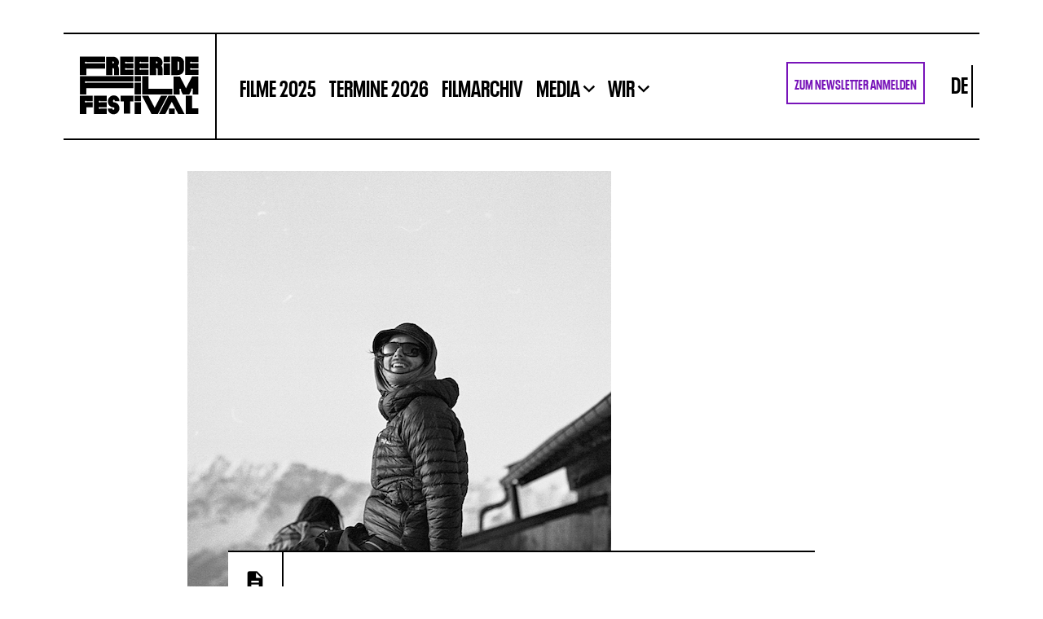

--- FILE ---
content_type: text/html; charset=UTF-8
request_url: https://freeride-filmfestival.com/members/vincent-devens/
body_size: 21099
content:
<!DOCTYPE html>
<html lang="de-DE">
<head>
	<meta charset="UTF-8" />
	<meta name="author" content="Kollektiv17" />
	<meta name="viewport" content="width=device-width, initial-scale=1" />
	<meta name='robots' content='index, follow, max-image-preview:large, max-snippet:-1, max-video-preview:-1' />

	<!-- This site is optimized with the Yoast SEO Premium plugin v26.6 (Yoast SEO v26.7) - https://yoast.com/wordpress/plugins/seo/ -->
	<title>Vincent Devens - Freeride Filmfestival</title>
	<link rel="canonical" href="https://freeride-filmfestival.com/members/vincent-devens/" />
	<meta property="og:locale" content="de_DE" />
	<meta property="og:type" content="article" />
	<meta property="og:title" content="Vincent Devens" />
	<meta property="og:description" content="Projection (2023)" />
	<meta property="og:url" content="https://freeride-filmfestival.com/members/vincent-devens/" />
	<meta property="og:site_name" content="Freeride Filmfestival" />
	<meta property="article:modified_time" content="2023-11-17T14:53:27+00:00" />
	<meta property="og:image" content="https://freeride-filmfestival.com/wp-content/uploads/2023/09/Vincent-Devens-1.jpg" />
	<meta property="og:image:width" content="520" />
	<meta property="og:image:height" content="520" />
	<meta property="og:image:type" content="image/jpeg" />
	<meta name="twitter:card" content="summary_large_image" />
	<meta name="twitter:label1" content="Geschätzte Lesezeit" />
	<meta name="twitter:data1" content="1 Minute" />
	<script type="application/ld+json" class="yoast-schema-graph">{"@context":"https://schema.org","@graph":[{"@type":"WebPage","@id":"https://freeride-filmfestival.com/members/vincent-devens/","url":"https://freeride-filmfestival.com/members/vincent-devens/","name":"Vincent Devens - Freeride Filmfestival","isPartOf":{"@id":"https://freeride-filmfestival.com/#website"},"primaryImageOfPage":{"@id":"https://freeride-filmfestival.com/members/vincent-devens/#primaryimage"},"image":{"@id":"https://freeride-filmfestival.com/members/vincent-devens/#primaryimage"},"thumbnailUrl":"https://freeride-filmfestival.com/wp-content/uploads/2023/09/Vincent-Devens-1.jpg","datePublished":"2023-09-07T14:54:59+00:00","dateModified":"2023-11-17T14:53:27+00:00","breadcrumb":{"@id":"https://freeride-filmfestival.com/members/vincent-devens/#breadcrumb"},"inLanguage":"de","potentialAction":[{"@type":"ReadAction","target":["https://freeride-filmfestival.com/members/vincent-devens/"]}]},{"@type":"ImageObject","inLanguage":"de","@id":"https://freeride-filmfestival.com/members/vincent-devens/#primaryimage","url":"https://freeride-filmfestival.com/wp-content/uploads/2023/09/Vincent-Devens-1.jpg","contentUrl":"https://freeride-filmfestival.com/wp-content/uploads/2023/09/Vincent-Devens-1.jpg","width":520,"height":520},{"@type":"BreadcrumbList","@id":"https://freeride-filmfestival.com/members/vincent-devens/#breadcrumb","itemListElement":[{"@type":"ListItem","position":1,"name":"Startseite","item":"https://freeride-filmfestival.com/"},{"@type":"ListItem","position":2,"name":"Member","item":"https://freeride-filmfestival.com/members/"},{"@type":"ListItem","position":3,"name":"Vincent Devens"}]},{"@type":"WebSite","@id":"https://freeride-filmfestival.com/#website","url":"https://freeride-filmfestival.com/","name":"Freeride Filmfestival","description":"Die besten Freeride-Filme des Jahres auf großer Tour","publisher":{"@id":"https://freeride-filmfestival.com/#organization"},"potentialAction":[{"@type":"SearchAction","target":{"@type":"EntryPoint","urlTemplate":"https://freeride-filmfestival.com/?s={search_term_string}"},"query-input":{"@type":"PropertyValueSpecification","valueRequired":true,"valueName":"search_term_string"}}],"inLanguage":"de"},{"@type":"Organization","@id":"https://freeride-filmfestival.com/#organization","name":"Freeride Filmfestival","url":"https://freeride-filmfestival.com/","logo":{"@type":"ImageObject","inLanguage":"de","@id":"https://freeride-filmfestival.com/#/schema/logo/image/","url":"https://freeride-filmfestival.com/wp-content/uploads/2022/09/Freeride-Film-Festival-Logo-1.svg","contentUrl":"https://freeride-filmfestival.com/wp-content/uploads/2022/09/Freeride-Film-Festival-Logo-1.svg","width":160,"height":93,"caption":"Freeride Filmfestival"},"image":{"@id":"https://freeride-filmfestival.com/#/schema/logo/image/"}}]}</script>
	<!-- / Yoast SEO Premium plugin. -->


<link rel='dns-prefetch' href='//www.googletagmanager.com' />
<link rel="alternate" title="oEmbed (JSON)" type="application/json+oembed" href="https://freeride-filmfestival.com/wp-json/oembed/1.0/embed?url=https%3A%2F%2Ffreeride-filmfestival.com%2Fmembers%2Fvincent-devens%2F" />
<link rel="alternate" title="oEmbed (XML)" type="text/xml+oembed" href="https://freeride-filmfestival.com/wp-json/oembed/1.0/embed?url=https%3A%2F%2Ffreeride-filmfestival.com%2Fmembers%2Fvincent-devens%2F&#038;format=xml" />
<style id='wp-img-auto-sizes-contain-inline-css' type='text/css'>
img:is([sizes=auto i],[sizes^="auto," i]){contain-intrinsic-size:3000px 1500px}
/*# sourceURL=wp-img-auto-sizes-contain-inline-css */
</style>

<link rel='stylesheet' id='tribe-events-pro-mini-calendar-block-styles-css' href='https://freeride-filmfestival.com/wp-content/plugins/events-calendar-pro/build/css/tribe-events-pro-mini-calendar-block.css?ver=7.7.11' type='text/css' media='all' />
<link rel='stylesheet' id='sbi_styles-css' href='https://freeride-filmfestival.com/wp-content/plugins/instagram-feed/css/sbi-styles.min.css?ver=6.10.0' type='text/css' media='all' />
<style id='wp-emoji-styles-inline-css' type='text/css'>

	img.wp-smiley, img.emoji {
		display: inline !important;
		border: none !important;
		box-shadow: none !important;
		height: 1em !important;
		width: 1em !important;
		margin: 0 0.07em !important;
		vertical-align: -0.1em !important;
		background: none !important;
		padding: 0 !important;
	}
/*# sourceURL=wp-emoji-styles-inline-css */
</style>
<link rel='stylesheet' id='wp-block-library-css' href='https://freeride-filmfestival.com/wp-includes/css/dist/block-library/style.min.css?ver=6.9' type='text/css' media='all' />
<style id='wp-block-button-inline-css' type='text/css'>
.wp-block-button__link{align-content:center;box-sizing:border-box;cursor:pointer;display:inline-block;height:100%;text-align:center;word-break:break-word}.wp-block-button__link.aligncenter{text-align:center}.wp-block-button__link.alignright{text-align:right}:where(.wp-block-button__link){border-radius:9999px;box-shadow:none;padding:calc(.667em + 2px) calc(1.333em + 2px);text-decoration:none}.wp-block-button[style*=text-decoration] .wp-block-button__link{text-decoration:inherit}.wp-block-buttons>.wp-block-button.has-custom-width{max-width:none}.wp-block-buttons>.wp-block-button.has-custom-width .wp-block-button__link{width:100%}.wp-block-buttons>.wp-block-button.has-custom-font-size .wp-block-button__link{font-size:inherit}.wp-block-buttons>.wp-block-button.wp-block-button__width-25{width:calc(25% - var(--wp--style--block-gap, .5em)*.75)}.wp-block-buttons>.wp-block-button.wp-block-button__width-50{width:calc(50% - var(--wp--style--block-gap, .5em)*.5)}.wp-block-buttons>.wp-block-button.wp-block-button__width-75{width:calc(75% - var(--wp--style--block-gap, .5em)*.25)}.wp-block-buttons>.wp-block-button.wp-block-button__width-100{flex-basis:100%;width:100%}.wp-block-buttons.is-vertical>.wp-block-button.wp-block-button__width-25{width:25%}.wp-block-buttons.is-vertical>.wp-block-button.wp-block-button__width-50{width:50%}.wp-block-buttons.is-vertical>.wp-block-button.wp-block-button__width-75{width:75%}.wp-block-button.is-style-squared,.wp-block-button__link.wp-block-button.is-style-squared{border-radius:0}.wp-block-button.no-border-radius,.wp-block-button__link.no-border-radius{border-radius:0!important}:root :where(.wp-block-button .wp-block-button__link.is-style-outline),:root :where(.wp-block-button.is-style-outline>.wp-block-button__link){border:2px solid;padding:.667em 1.333em}:root :where(.wp-block-button .wp-block-button__link.is-style-outline:not(.has-text-color)),:root :where(.wp-block-button.is-style-outline>.wp-block-button__link:not(.has-text-color)){color:currentColor}:root :where(.wp-block-button .wp-block-button__link.is-style-outline:not(.has-background)),:root :where(.wp-block-button.is-style-outline>.wp-block-button__link:not(.has-background)){background-color:initial;background-image:none}
/*# sourceURL=https://freeride-filmfestival.com/wp-includes/blocks/button/style.min.css */
</style>
<style id='wp-block-heading-inline-css' type='text/css'>
h1:where(.wp-block-heading).has-background,h2:where(.wp-block-heading).has-background,h3:where(.wp-block-heading).has-background,h4:where(.wp-block-heading).has-background,h5:where(.wp-block-heading).has-background,h6:where(.wp-block-heading).has-background{padding:1.25em 2.375em}h1.has-text-align-left[style*=writing-mode]:where([style*=vertical-lr]),h1.has-text-align-right[style*=writing-mode]:where([style*=vertical-rl]),h2.has-text-align-left[style*=writing-mode]:where([style*=vertical-lr]),h2.has-text-align-right[style*=writing-mode]:where([style*=vertical-rl]),h3.has-text-align-left[style*=writing-mode]:where([style*=vertical-lr]),h3.has-text-align-right[style*=writing-mode]:where([style*=vertical-rl]),h4.has-text-align-left[style*=writing-mode]:where([style*=vertical-lr]),h4.has-text-align-right[style*=writing-mode]:where([style*=vertical-rl]),h5.has-text-align-left[style*=writing-mode]:where([style*=vertical-lr]),h5.has-text-align-right[style*=writing-mode]:where([style*=vertical-rl]),h6.has-text-align-left[style*=writing-mode]:where([style*=vertical-lr]),h6.has-text-align-right[style*=writing-mode]:where([style*=vertical-rl]){rotate:180deg}
/*# sourceURL=https://freeride-filmfestival.com/wp-includes/blocks/heading/style.min.css */
</style>
<style id='wp-block-image-inline-css' type='text/css'>
.wp-block-image>a,.wp-block-image>figure>a{display:inline-block}.wp-block-image img{box-sizing:border-box;height:auto;max-width:100%;vertical-align:bottom}@media not (prefers-reduced-motion){.wp-block-image img.hide{visibility:hidden}.wp-block-image img.show{animation:show-content-image .4s}}.wp-block-image[style*=border-radius] img,.wp-block-image[style*=border-radius]>a{border-radius:inherit}.wp-block-image.has-custom-border img{box-sizing:border-box}.wp-block-image.aligncenter{text-align:center}.wp-block-image.alignfull>a,.wp-block-image.alignwide>a{width:100%}.wp-block-image.alignfull img,.wp-block-image.alignwide img{height:auto;width:100%}.wp-block-image .aligncenter,.wp-block-image .alignleft,.wp-block-image .alignright,.wp-block-image.aligncenter,.wp-block-image.alignleft,.wp-block-image.alignright{display:table}.wp-block-image .aligncenter>figcaption,.wp-block-image .alignleft>figcaption,.wp-block-image .alignright>figcaption,.wp-block-image.aligncenter>figcaption,.wp-block-image.alignleft>figcaption,.wp-block-image.alignright>figcaption{caption-side:bottom;display:table-caption}.wp-block-image .alignleft{float:left;margin:.5em 1em .5em 0}.wp-block-image .alignright{float:right;margin:.5em 0 .5em 1em}.wp-block-image .aligncenter{margin-left:auto;margin-right:auto}.wp-block-image :where(figcaption){margin-bottom:1em;margin-top:.5em}.wp-block-image.is-style-circle-mask img{border-radius:9999px}@supports ((-webkit-mask-image:none) or (mask-image:none)) or (-webkit-mask-image:none){.wp-block-image.is-style-circle-mask img{border-radius:0;-webkit-mask-image:url('data:image/svg+xml;utf8,<svg viewBox="0 0 100 100" xmlns="http://www.w3.org/2000/svg"><circle cx="50" cy="50" r="50"/></svg>');mask-image:url('data:image/svg+xml;utf8,<svg viewBox="0 0 100 100" xmlns="http://www.w3.org/2000/svg"><circle cx="50" cy="50" r="50"/></svg>');mask-mode:alpha;-webkit-mask-position:center;mask-position:center;-webkit-mask-repeat:no-repeat;mask-repeat:no-repeat;-webkit-mask-size:contain;mask-size:contain}}:root :where(.wp-block-image.is-style-rounded img,.wp-block-image .is-style-rounded img){border-radius:9999px}.wp-block-image figure{margin:0}.wp-lightbox-container{display:flex;flex-direction:column;position:relative}.wp-lightbox-container img{cursor:zoom-in}.wp-lightbox-container img:hover+button{opacity:1}.wp-lightbox-container button{align-items:center;backdrop-filter:blur(16px) saturate(180%);background-color:#5a5a5a40;border:none;border-radius:4px;cursor:zoom-in;display:flex;height:20px;justify-content:center;opacity:0;padding:0;position:absolute;right:16px;text-align:center;top:16px;width:20px;z-index:100}@media not (prefers-reduced-motion){.wp-lightbox-container button{transition:opacity .2s ease}}.wp-lightbox-container button:focus-visible{outline:3px auto #5a5a5a40;outline:3px auto -webkit-focus-ring-color;outline-offset:3px}.wp-lightbox-container button:hover{cursor:pointer;opacity:1}.wp-lightbox-container button:focus{opacity:1}.wp-lightbox-container button:focus,.wp-lightbox-container button:hover,.wp-lightbox-container button:not(:hover):not(:active):not(.has-background){background-color:#5a5a5a40;border:none}.wp-lightbox-overlay{box-sizing:border-box;cursor:zoom-out;height:100vh;left:0;overflow:hidden;position:fixed;top:0;visibility:hidden;width:100%;z-index:100000}.wp-lightbox-overlay .close-button{align-items:center;cursor:pointer;display:flex;justify-content:center;min-height:40px;min-width:40px;padding:0;position:absolute;right:calc(env(safe-area-inset-right) + 16px);top:calc(env(safe-area-inset-top) + 16px);z-index:5000000}.wp-lightbox-overlay .close-button:focus,.wp-lightbox-overlay .close-button:hover,.wp-lightbox-overlay .close-button:not(:hover):not(:active):not(.has-background){background:none;border:none}.wp-lightbox-overlay .lightbox-image-container{height:var(--wp--lightbox-container-height);left:50%;overflow:hidden;position:absolute;top:50%;transform:translate(-50%,-50%);transform-origin:top left;width:var(--wp--lightbox-container-width);z-index:9999999999}.wp-lightbox-overlay .wp-block-image{align-items:center;box-sizing:border-box;display:flex;height:100%;justify-content:center;margin:0;position:relative;transform-origin:0 0;width:100%;z-index:3000000}.wp-lightbox-overlay .wp-block-image img{height:var(--wp--lightbox-image-height);min-height:var(--wp--lightbox-image-height);min-width:var(--wp--lightbox-image-width);width:var(--wp--lightbox-image-width)}.wp-lightbox-overlay .wp-block-image figcaption{display:none}.wp-lightbox-overlay button{background:none;border:none}.wp-lightbox-overlay .scrim{background-color:#fff;height:100%;opacity:.9;position:absolute;width:100%;z-index:2000000}.wp-lightbox-overlay.active{visibility:visible}@media not (prefers-reduced-motion){.wp-lightbox-overlay.active{animation:turn-on-visibility .25s both}.wp-lightbox-overlay.active img{animation:turn-on-visibility .35s both}.wp-lightbox-overlay.show-closing-animation:not(.active){animation:turn-off-visibility .35s both}.wp-lightbox-overlay.show-closing-animation:not(.active) img{animation:turn-off-visibility .25s both}.wp-lightbox-overlay.zoom.active{animation:none;opacity:1;visibility:visible}.wp-lightbox-overlay.zoom.active .lightbox-image-container{animation:lightbox-zoom-in .4s}.wp-lightbox-overlay.zoom.active .lightbox-image-container img{animation:none}.wp-lightbox-overlay.zoom.active .scrim{animation:turn-on-visibility .4s forwards}.wp-lightbox-overlay.zoom.show-closing-animation:not(.active){animation:none}.wp-lightbox-overlay.zoom.show-closing-animation:not(.active) .lightbox-image-container{animation:lightbox-zoom-out .4s}.wp-lightbox-overlay.zoom.show-closing-animation:not(.active) .lightbox-image-container img{animation:none}.wp-lightbox-overlay.zoom.show-closing-animation:not(.active) .scrim{animation:turn-off-visibility .4s forwards}}@keyframes show-content-image{0%{visibility:hidden}99%{visibility:hidden}to{visibility:visible}}@keyframes turn-on-visibility{0%{opacity:0}to{opacity:1}}@keyframes turn-off-visibility{0%{opacity:1;visibility:visible}99%{opacity:0;visibility:visible}to{opacity:0;visibility:hidden}}@keyframes lightbox-zoom-in{0%{transform:translate(calc((-100vw + var(--wp--lightbox-scrollbar-width))/2 + var(--wp--lightbox-initial-left-position)),calc(-50vh + var(--wp--lightbox-initial-top-position))) scale(var(--wp--lightbox-scale))}to{transform:translate(-50%,-50%) scale(1)}}@keyframes lightbox-zoom-out{0%{transform:translate(-50%,-50%) scale(1);visibility:visible}99%{visibility:visible}to{transform:translate(calc((-100vw + var(--wp--lightbox-scrollbar-width))/2 + var(--wp--lightbox-initial-left-position)),calc(-50vh + var(--wp--lightbox-initial-top-position))) scale(var(--wp--lightbox-scale));visibility:hidden}}
/*# sourceURL=https://freeride-filmfestival.com/wp-includes/blocks/image/style.min.css */
</style>
<style id='wp-block-buttons-inline-css' type='text/css'>
.wp-block-buttons{box-sizing:border-box}.wp-block-buttons.is-vertical{flex-direction:column}.wp-block-buttons.is-vertical>.wp-block-button:last-child{margin-bottom:0}.wp-block-buttons>.wp-block-button{display:inline-block;margin:0}.wp-block-buttons.is-content-justification-left{justify-content:flex-start}.wp-block-buttons.is-content-justification-left.is-vertical{align-items:flex-start}.wp-block-buttons.is-content-justification-center{justify-content:center}.wp-block-buttons.is-content-justification-center.is-vertical{align-items:center}.wp-block-buttons.is-content-justification-right{justify-content:flex-end}.wp-block-buttons.is-content-justification-right.is-vertical{align-items:flex-end}.wp-block-buttons.is-content-justification-space-between{justify-content:space-between}.wp-block-buttons.aligncenter{text-align:center}.wp-block-buttons:not(.is-content-justification-space-between,.is-content-justification-right,.is-content-justification-left,.is-content-justification-center) .wp-block-button.aligncenter{margin-left:auto;margin-right:auto;width:100%}.wp-block-buttons[style*=text-decoration] .wp-block-button,.wp-block-buttons[style*=text-decoration] .wp-block-button__link{text-decoration:inherit}.wp-block-buttons.has-custom-font-size .wp-block-button__link{font-size:inherit}.wp-block-buttons .wp-block-button__link{width:100%}.wp-block-button.aligncenter{text-align:center}
/*# sourceURL=https://freeride-filmfestival.com/wp-includes/blocks/buttons/style.min.css */
</style>
<style id='wp-block-columns-inline-css' type='text/css'>
.wp-block-columns{box-sizing:border-box;display:flex;flex-wrap:wrap!important}@media (min-width:782px){.wp-block-columns{flex-wrap:nowrap!important}}.wp-block-columns{align-items:normal!important}.wp-block-columns.are-vertically-aligned-top{align-items:flex-start}.wp-block-columns.are-vertically-aligned-center{align-items:center}.wp-block-columns.are-vertically-aligned-bottom{align-items:flex-end}@media (max-width:781px){.wp-block-columns:not(.is-not-stacked-on-mobile)>.wp-block-column{flex-basis:100%!important}}@media (min-width:782px){.wp-block-columns:not(.is-not-stacked-on-mobile)>.wp-block-column{flex-basis:0;flex-grow:1}.wp-block-columns:not(.is-not-stacked-on-mobile)>.wp-block-column[style*=flex-basis]{flex-grow:0}}.wp-block-columns.is-not-stacked-on-mobile{flex-wrap:nowrap!important}.wp-block-columns.is-not-stacked-on-mobile>.wp-block-column{flex-basis:0;flex-grow:1}.wp-block-columns.is-not-stacked-on-mobile>.wp-block-column[style*=flex-basis]{flex-grow:0}:where(.wp-block-columns){margin-bottom:1.75em}:where(.wp-block-columns.has-background){padding:1.25em 2.375em}.wp-block-column{flex-grow:1;min-width:0;overflow-wrap:break-word;word-break:break-word}.wp-block-column.is-vertically-aligned-top{align-self:flex-start}.wp-block-column.is-vertically-aligned-center{align-self:center}.wp-block-column.is-vertically-aligned-bottom{align-self:flex-end}.wp-block-column.is-vertically-aligned-stretch{align-self:stretch}.wp-block-column.is-vertically-aligned-bottom,.wp-block-column.is-vertically-aligned-center,.wp-block-column.is-vertically-aligned-top{width:100%}
/*# sourceURL=https://freeride-filmfestival.com/wp-includes/blocks/columns/style.min.css */
</style>
<style id='wp-block-spacer-inline-css' type='text/css'>
.wp-block-spacer{clear:both}
/*# sourceURL=https://freeride-filmfestival.com/wp-includes/blocks/spacer/style.min.css */
</style>
<style id='global-styles-inline-css' type='text/css'>
:root{--wp--preset--aspect-ratio--square: 1;--wp--preset--aspect-ratio--4-3: 4/3;--wp--preset--aspect-ratio--3-4: 3/4;--wp--preset--aspect-ratio--3-2: 3/2;--wp--preset--aspect-ratio--2-3: 2/3;--wp--preset--aspect-ratio--16-9: 16/9;--wp--preset--aspect-ratio--9-16: 9/16;--wp--preset--color--black: #333338;--wp--preset--color--cyan-bluish-gray: #abb8c3;--wp--preset--color--white: #f5f5f5;--wp--preset--color--pale-pink: #f78da7;--wp--preset--color--vivid-red: #cf2e2e;--wp--preset--color--luminous-vivid-orange: #ff6900;--wp--preset--color--luminous-vivid-amber: #fcb900;--wp--preset--color--light-green-cyan: #7bdcb5;--wp--preset--color--vivid-green-cyan: #00d084;--wp--preset--color--pale-cyan-blue: #8ed1fc;--wp--preset--color--vivid-cyan-blue: #0693e3;--wp--preset--color--vivid-purple: #9b51e0;--wp--preset--color--primary: #7814b9;--wp--preset--color--dark-gray: #787882;--wp--preset--color--light-gray: #ABADB";--wp--preset--gradient--vivid-cyan-blue-to-vivid-purple: linear-gradient(135deg,rgb(6,147,227) 0%,rgb(155,81,224) 100%);--wp--preset--gradient--light-green-cyan-to-vivid-green-cyan: linear-gradient(135deg,rgb(122,220,180) 0%,rgb(0,208,130) 100%);--wp--preset--gradient--luminous-vivid-amber-to-luminous-vivid-orange: linear-gradient(135deg,rgb(252,185,0) 0%,rgb(255,105,0) 100%);--wp--preset--gradient--luminous-vivid-orange-to-vivid-red: linear-gradient(135deg,rgb(255,105,0) 0%,rgb(207,46,46) 100%);--wp--preset--gradient--very-light-gray-to-cyan-bluish-gray: linear-gradient(135deg,rgb(238,238,238) 0%,rgb(169,184,195) 100%);--wp--preset--gradient--cool-to-warm-spectrum: linear-gradient(135deg,rgb(74,234,220) 0%,rgb(151,120,209) 20%,rgb(207,42,186) 40%,rgb(238,44,130) 60%,rgb(251,105,98) 80%,rgb(254,248,76) 100%);--wp--preset--gradient--blush-light-purple: linear-gradient(135deg,rgb(255,206,236) 0%,rgb(152,150,240) 100%);--wp--preset--gradient--blush-bordeaux: linear-gradient(135deg,rgb(254,205,165) 0%,rgb(254,45,45) 50%,rgb(107,0,62) 100%);--wp--preset--gradient--luminous-dusk: linear-gradient(135deg,rgb(255,203,112) 0%,rgb(199,81,192) 50%,rgb(65,88,208) 100%);--wp--preset--gradient--pale-ocean: linear-gradient(135deg,rgb(255,245,203) 0%,rgb(182,227,212) 50%,rgb(51,167,181) 100%);--wp--preset--gradient--electric-grass: linear-gradient(135deg,rgb(202,248,128) 0%,rgb(113,206,126) 100%);--wp--preset--gradient--midnight: linear-gradient(135deg,rgb(2,3,129) 0%,rgb(40,116,252) 100%);--wp--preset--font-size--small: 13px;--wp--preset--font-size--medium: 20px;--wp--preset--font-size--large: 36px;--wp--preset--font-size--x-large: 42px;--wp--preset--spacing--20: 0.44rem;--wp--preset--spacing--30: 0.67rem;--wp--preset--spacing--40: 1rem;--wp--preset--spacing--50: 1.5rem;--wp--preset--spacing--60: 2.25rem;--wp--preset--spacing--70: 3.38rem;--wp--preset--spacing--80: 5.06rem;--wp--preset--shadow--natural: 6px 6px 9px rgba(0, 0, 0, 0.2);--wp--preset--shadow--deep: 12px 12px 50px rgba(0, 0, 0, 0.4);--wp--preset--shadow--sharp: 6px 6px 0px rgba(0, 0, 0, 0.2);--wp--preset--shadow--outlined: 6px 6px 0px -3px rgb(255, 255, 255), 6px 6px rgb(0, 0, 0);--wp--preset--shadow--crisp: 6px 6px 0px rgb(0, 0, 0);}:where(.is-layout-flex){gap: 0.5em;}:where(.is-layout-grid){gap: 0.5em;}body .is-layout-flex{display: flex;}.is-layout-flex{flex-wrap: wrap;align-items: center;}.is-layout-flex > :is(*, div){margin: 0;}body .is-layout-grid{display: grid;}.is-layout-grid > :is(*, div){margin: 0;}:where(.wp-block-columns.is-layout-flex){gap: 2em;}:where(.wp-block-columns.is-layout-grid){gap: 2em;}:where(.wp-block-post-template.is-layout-flex){gap: 1.25em;}:where(.wp-block-post-template.is-layout-grid){gap: 1.25em;}.has-black-color{color: var(--wp--preset--color--black) !important;}.has-cyan-bluish-gray-color{color: var(--wp--preset--color--cyan-bluish-gray) !important;}.has-white-color{color: var(--wp--preset--color--white) !important;}.has-pale-pink-color{color: var(--wp--preset--color--pale-pink) !important;}.has-vivid-red-color{color: var(--wp--preset--color--vivid-red) !important;}.has-luminous-vivid-orange-color{color: var(--wp--preset--color--luminous-vivid-orange) !important;}.has-luminous-vivid-amber-color{color: var(--wp--preset--color--luminous-vivid-amber) !important;}.has-light-green-cyan-color{color: var(--wp--preset--color--light-green-cyan) !important;}.has-vivid-green-cyan-color{color: var(--wp--preset--color--vivid-green-cyan) !important;}.has-pale-cyan-blue-color{color: var(--wp--preset--color--pale-cyan-blue) !important;}.has-vivid-cyan-blue-color{color: var(--wp--preset--color--vivid-cyan-blue) !important;}.has-vivid-purple-color{color: var(--wp--preset--color--vivid-purple) !important;}.has-black-background-color{background-color: var(--wp--preset--color--black) !important;}.has-cyan-bluish-gray-background-color{background-color: var(--wp--preset--color--cyan-bluish-gray) !important;}.has-white-background-color{background-color: var(--wp--preset--color--white) !important;}.has-pale-pink-background-color{background-color: var(--wp--preset--color--pale-pink) !important;}.has-vivid-red-background-color{background-color: var(--wp--preset--color--vivid-red) !important;}.has-luminous-vivid-orange-background-color{background-color: var(--wp--preset--color--luminous-vivid-orange) !important;}.has-luminous-vivid-amber-background-color{background-color: var(--wp--preset--color--luminous-vivid-amber) !important;}.has-light-green-cyan-background-color{background-color: var(--wp--preset--color--light-green-cyan) !important;}.has-vivid-green-cyan-background-color{background-color: var(--wp--preset--color--vivid-green-cyan) !important;}.has-pale-cyan-blue-background-color{background-color: var(--wp--preset--color--pale-cyan-blue) !important;}.has-vivid-cyan-blue-background-color{background-color: var(--wp--preset--color--vivid-cyan-blue) !important;}.has-vivid-purple-background-color{background-color: var(--wp--preset--color--vivid-purple) !important;}.has-black-border-color{border-color: var(--wp--preset--color--black) !important;}.has-cyan-bluish-gray-border-color{border-color: var(--wp--preset--color--cyan-bluish-gray) !important;}.has-white-border-color{border-color: var(--wp--preset--color--white) !important;}.has-pale-pink-border-color{border-color: var(--wp--preset--color--pale-pink) !important;}.has-vivid-red-border-color{border-color: var(--wp--preset--color--vivid-red) !important;}.has-luminous-vivid-orange-border-color{border-color: var(--wp--preset--color--luminous-vivid-orange) !important;}.has-luminous-vivid-amber-border-color{border-color: var(--wp--preset--color--luminous-vivid-amber) !important;}.has-light-green-cyan-border-color{border-color: var(--wp--preset--color--light-green-cyan) !important;}.has-vivid-green-cyan-border-color{border-color: var(--wp--preset--color--vivid-green-cyan) !important;}.has-pale-cyan-blue-border-color{border-color: var(--wp--preset--color--pale-cyan-blue) !important;}.has-vivid-cyan-blue-border-color{border-color: var(--wp--preset--color--vivid-cyan-blue) !important;}.has-vivid-purple-border-color{border-color: var(--wp--preset--color--vivid-purple) !important;}.has-vivid-cyan-blue-to-vivid-purple-gradient-background{background: var(--wp--preset--gradient--vivid-cyan-blue-to-vivid-purple) !important;}.has-light-green-cyan-to-vivid-green-cyan-gradient-background{background: var(--wp--preset--gradient--light-green-cyan-to-vivid-green-cyan) !important;}.has-luminous-vivid-amber-to-luminous-vivid-orange-gradient-background{background: var(--wp--preset--gradient--luminous-vivid-amber-to-luminous-vivid-orange) !important;}.has-luminous-vivid-orange-to-vivid-red-gradient-background{background: var(--wp--preset--gradient--luminous-vivid-orange-to-vivid-red) !important;}.has-very-light-gray-to-cyan-bluish-gray-gradient-background{background: var(--wp--preset--gradient--very-light-gray-to-cyan-bluish-gray) !important;}.has-cool-to-warm-spectrum-gradient-background{background: var(--wp--preset--gradient--cool-to-warm-spectrum) !important;}.has-blush-light-purple-gradient-background{background: var(--wp--preset--gradient--blush-light-purple) !important;}.has-blush-bordeaux-gradient-background{background: var(--wp--preset--gradient--blush-bordeaux) !important;}.has-luminous-dusk-gradient-background{background: var(--wp--preset--gradient--luminous-dusk) !important;}.has-pale-ocean-gradient-background{background: var(--wp--preset--gradient--pale-ocean) !important;}.has-electric-grass-gradient-background{background: var(--wp--preset--gradient--electric-grass) !important;}.has-midnight-gradient-background{background: var(--wp--preset--gradient--midnight) !important;}.has-small-font-size{font-size: var(--wp--preset--font-size--small) !important;}.has-medium-font-size{font-size: var(--wp--preset--font-size--medium) !important;}.has-large-font-size{font-size: var(--wp--preset--font-size--large) !important;}.has-x-large-font-size{font-size: var(--wp--preset--font-size--x-large) !important;}
:where(.wp-block-columns.is-layout-flex){gap: 2em;}:where(.wp-block-columns.is-layout-grid){gap: 2em;}
/*# sourceURL=global-styles-inline-css */
</style>
<style id='core-block-supports-inline-css' type='text/css'>
.wp-container-core-columns-is-layout-9d6595d7{flex-wrap:nowrap;}
/*# sourceURL=core-block-supports-inline-css */
</style>

<style id='classic-theme-styles-inline-css' type='text/css'>
/*! This file is auto-generated */
.wp-block-button__link{color:#fff;background-color:#32373c;border-radius:9999px;box-shadow:none;text-decoration:none;padding:calc(.667em + 2px) calc(1.333em + 2px);font-size:1.125em}.wp-block-file__button{background:#32373c;color:#fff;text-decoration:none}
/*# sourceURL=/wp-includes/css/classic-themes.min.css */
</style>
<link rel='stylesheet' id='contact-form-7-css' href='https://freeride-filmfestival.com/wp-content/plugins/contact-form-7/includes/css/styles.css?ver=6.1.4' type='text/css' media='all' />
<link rel='stylesheet' id='wpml-legacy-horizontal-list-0-css' href='https://freeride-filmfestival.com/wp-content/plugins/sitepress-multilingual-cms/templates/language-switchers/legacy-list-horizontal/style.min.css?ver=1' type='text/css' media='all' />
<link rel='stylesheet' id='style-css' href='https://freeride-filmfestival.com/wp-content/themes/freeride/style.css?ver=6.9' type='text/css' media='all' />
<link rel='stylesheet' id='borlabs-cookie-custom-css' href='https://freeride-filmfestival.com/wp-content/cache/borlabs-cookie/1/borlabs-cookie-1-de.css?ver=3.3.23-36' type='text/css' media='all' />
<link rel='stylesheet' id='wp-block-paragraph-css' href='https://freeride-filmfestival.com/wp-includes/blocks/paragraph/style.min.css?ver=6.9' type='text/css' media='all' />
<script type="text/javascript" src="https://freeride-filmfestival.com/wp-content/themes/freeride/js/header-bundle.js?ver=1" id="header_js-js"></script>
<script data-no-optimize="1" data-no-minify="1" data-cfasync="false" type="text/javascript" src="https://freeride-filmfestival.com/wp-content/cache/borlabs-cookie/1/borlabs-cookie-config-de.json.js?ver=3.3.23-37" id="borlabs-cookie-config-js"></script>
<script data-no-optimize="1" data-no-minify="1" data-cfasync="false" type="text/javascript" src="https://freeride-filmfestival.com/wp-content/plugins/borlabs-cookie/assets/javascript/borlabs-cookie-prioritize.min.js?ver=3.3.23" id="borlabs-cookie-prioritize-js"></script>
<link rel="https://api.w.org/" href="https://freeride-filmfestival.com/wp-json/" /><link rel="alternate" title="JSON" type="application/json" href="https://freeride-filmfestival.com/wp-json/wp/v2/members/11034" /><link rel="EditURI" type="application/rsd+xml" title="RSD" href="https://freeride-filmfestival.com/xmlrpc.php?rsd" />
<meta name="generator" content="WordPress 6.9" />
<link rel='shortlink' href='https://freeride-filmfestival.com/?p=11034' />
<meta name="generator" content="WPML ver:4.8.6 stt:1,3;" />
<meta name="generator" content="Site Kit by Google 1.168.0" /><meta name="tec-api-version" content="v1"><meta name="tec-api-origin" content="https://freeride-filmfestival.com"><link rel="alternate" href="https://freeride-filmfestival.com/wp-json/tribe/events/v1/" /><script data-no-optimize="1" data-no-minify="1" data-cfasync="false" data-borlabs-cookie-script-blocker-ignore>
if ('{{ iab-tcf-enabled }}' === '1' && ('0' === '1' || '1' === '1')) {
    window['gtag_enable_tcf_support'] = true;
}
window.dataLayer = window.dataLayer || [];
if (typeof gtag !== 'function') {
    function gtag() {
        dataLayer.push(arguments);
    }
}
gtag('set', 'developer_id.dYjRjMm', true);
if ('0' === '1' || '1' === '1') {
    if (window.BorlabsCookieGoogleConsentModeDefaultSet !== true) {
        let getCookieValue = function (name) {
            return document.cookie.match('(^|;)\\s*' + name + '\\s*=\\s*([^;]+)')?.pop() || '';
        };
        let cookieValue = getCookieValue('borlabs-cookie-gcs');
        let consentsFromCookie = {};
        if (cookieValue !== '') {
            consentsFromCookie = JSON.parse(decodeURIComponent(cookieValue));
        }
        let defaultValues = {
            'ad_storage': 'denied',
            'ad_user_data': 'denied',
            'ad_personalization': 'denied',
            'analytics_storage': 'denied',
            'functionality_storage': 'denied',
            'personalization_storage': 'denied',
            'security_storage': 'denied',
            'wait_for_update': 500,
        };
        gtag('consent', 'default', { ...defaultValues, ...consentsFromCookie });
    }
    window.BorlabsCookieGoogleConsentModeDefaultSet = true;
    let borlabsCookieConsentChangeHandler = function () {
        window.dataLayer = window.dataLayer || [];
        if (typeof gtag !== 'function') { function gtag(){dataLayer.push(arguments);} }

        let getCookieValue = function (name) {
            return document.cookie.match('(^|;)\\s*' + name + '\\s*=\\s*([^;]+)')?.pop() || '';
        };
        let cookieValue = getCookieValue('borlabs-cookie-gcs');
        let consentsFromCookie = {};
        if (cookieValue !== '') {
            consentsFromCookie = JSON.parse(decodeURIComponent(cookieValue));
        }

        consentsFromCookie.analytics_storage = BorlabsCookie.Consents.hasConsent('google-analytics-site-kit') ? 'granted' : 'denied';

        BorlabsCookie.CookieLibrary.setCookie(
            'borlabs-cookie-gcs',
            JSON.stringify(consentsFromCookie),
            BorlabsCookie.Settings.automaticCookieDomainAndPath.value ? '' : BorlabsCookie.Settings.cookieDomain.value,
            BorlabsCookie.Settings.cookiePath.value,
            BorlabsCookie.Cookie.getPluginCookie().expires,
            BorlabsCookie.Settings.cookieSecure.value,
            BorlabsCookie.Settings.cookieSameSite.value
        );
    }
    document.addEventListener('borlabs-cookie-consent-saved', borlabsCookieConsentChangeHandler);
    document.addEventListener('borlabs-cookie-handle-unblock', borlabsCookieConsentChangeHandler);
}
if ('0' === '1') {
    document.addEventListener('borlabs-cookie-after-init', function () {
		window.BorlabsCookie.Unblock.unblockScriptBlockerId('site-kit-analytics');
	});
}
</script><script data-no-optimize="1" data-no-minify="1" data-cfasync="false" data-borlabs-cookie-script-blocker-ignore>
    (function () {
        if ('0' === '1' && '1' === '1') {
            window['gtag_enable_tcf_support'] = true;
        }
        window.dataLayer = window.dataLayer || [];
        if (typeof window.gtag !== 'function') {
            window.gtag = function () {
                window.dataLayer.push(arguments);
            };
        }
        gtag('set', 'developer_id.dYjRjMm', true);
        if ('1' === '1') {
            let getCookieValue = function (name) {
                return document.cookie.match('(^|;)\\s*' + name + '\\s*=\\s*([^;]+)')?.pop() || '';
            };
            const gtmRegionsData = '[{"google-tag-manager-cm-region":"","google-tag-manager-cm-default-ad-storage":"denied","google-tag-manager-cm-default-ad-personalization":"denied","google-tag-manager-cm-default-ad-user-data":"denied","google-tag-manager-cm-default-analytics-storage":"denied","google-tag-manager-cm-default-functionality-storage":"denied","google-tag-manager-cm-default-personalization-storage":"denied","google-tag-manager-cm-default-security-storage":"denied"}]';
            let gtmRegions = [];
            if (gtmRegionsData !== '\{\{ google-tag-manager-cm-regional-defaults \}\}') {
                gtmRegions = JSON.parse(gtmRegionsData);
            }
            let defaultRegion = null;
            for (let gtmRegionIndex in gtmRegions) {
                let gtmRegion = gtmRegions[gtmRegionIndex];
                if (gtmRegion['google-tag-manager-cm-region'] === '') {
                    defaultRegion = gtmRegion;
                } else {
                    gtag('consent', 'default', {
                        'ad_storage': gtmRegion['google-tag-manager-cm-default-ad-storage'],
                        'ad_user_data': gtmRegion['google-tag-manager-cm-default-ad-user-data'],
                        'ad_personalization': gtmRegion['google-tag-manager-cm-default-ad-personalization'],
                        'analytics_storage': gtmRegion['google-tag-manager-cm-default-analytics-storage'],
                        'functionality_storage': gtmRegion['google-tag-manager-cm-default-functionality-storage'],
                        'personalization_storage': gtmRegion['google-tag-manager-cm-default-personalization-storage'],
                        'security_storage': gtmRegion['google-tag-manager-cm-default-security-storage'],
                        'region': gtmRegion['google-tag-manager-cm-region'].toUpperCase().split(','),
						'wait_for_update': 500,
                    });
                }
            }
            let cookieValue = getCookieValue('borlabs-cookie-gcs');
            let consentsFromCookie = {};
            if (cookieValue !== '') {
                consentsFromCookie = JSON.parse(decodeURIComponent(cookieValue));
            }
            let defaultValues = {
                'ad_storage': defaultRegion === null ? 'denied' : defaultRegion['google-tag-manager-cm-default-ad-storage'],
                'ad_user_data': defaultRegion === null ? 'denied' : defaultRegion['google-tag-manager-cm-default-ad-user-data'],
                'ad_personalization': defaultRegion === null ? 'denied' : defaultRegion['google-tag-manager-cm-default-ad-personalization'],
                'analytics_storage': defaultRegion === null ? 'denied' : defaultRegion['google-tag-manager-cm-default-analytics-storage'],
                'functionality_storage': defaultRegion === null ? 'denied' : defaultRegion['google-tag-manager-cm-default-functionality-storage'],
                'personalization_storage': defaultRegion === null ? 'denied' : defaultRegion['google-tag-manager-cm-default-personalization-storage'],
                'security_storage': defaultRegion === null ? 'denied' : defaultRegion['google-tag-manager-cm-default-security-storage'],
                'wait_for_update': 500,
            };
            gtag('consent', 'default', {...defaultValues, ...consentsFromCookie});
            gtag('set', 'ads_data_redaction', true);
        }

        if ('0' === '1') {
            let url = new URL(window.location.href);

            if ((url.searchParams.has('gtm_debug') && url.searchParams.get('gtm_debug') !== '') || document.cookie.indexOf('__TAG_ASSISTANT=') !== -1 || document.documentElement.hasAttribute('data-tag-assistant-present')) {
                /* GTM block start */
                (function(w,d,s,l,i){w[l]=w[l]||[];w[l].push({'gtm.start':
                        new Date().getTime(),event:'gtm.js'});var f=d.getElementsByTagName(s)[0],
                    j=d.createElement(s),dl=l!='dataLayer'?'&l='+l:'';j.async=true;j.src=
                    'https://www.googletagmanager.com/gtm.js?id='+i+dl;f.parentNode.insertBefore(j,f);
                })(window,document,'script','dataLayer','G-099Y21XR79');
                /* GTM block end */
            } else {
                /* GTM block start */
                (function(w,d,s,l,i){w[l]=w[l]||[];w[l].push({'gtm.start':
                        new Date().getTime(),event:'gtm.js'});var f=d.getElementsByTagName(s)[0],
                    j=d.createElement(s),dl=l!='dataLayer'?'&l='+l:'';j.async=true;j.src=
                    'https://freeride-filmfestival.com/wp-content/uploads/borlabs-cookie/' + i + '.js?ver=not-set-yet';f.parentNode.insertBefore(j,f);
                })(window,document,'script','dataLayer','G-099Y21XR79');
                /* GTM block end */
            }
        }


        let borlabsCookieConsentChangeHandler = function () {
            window.dataLayer = window.dataLayer || [];
            if (typeof window.gtag !== 'function') {
                window.gtag = function() {
                    window.dataLayer.push(arguments);
                };
            }

            let consents = BorlabsCookie.Cookie.getPluginCookie().consents;

            if ('1' === '1') {
                let gtmConsents = {};
                let customConsents = {};

				let services = BorlabsCookie.Services._services;

				for (let service in services) {
					if (service !== 'borlabs-cookie') {
						customConsents['borlabs_cookie_' + service.replaceAll('-', '_')] = BorlabsCookie.Consents.hasConsent(service) ? 'granted' : 'denied';
					}
				}

                if ('0' === '1') {
                    gtmConsents = {
                        'analytics_storage': BorlabsCookie.Consents.hasConsentForServiceGroup('statistics') === true ? 'granted' : 'denied',
                        'functionality_storage': BorlabsCookie.Consents.hasConsentForServiceGroup('statistics') === true ? 'granted' : 'denied',
                        'personalization_storage': BorlabsCookie.Consents.hasConsentForServiceGroup('statistics') === true ? 'granted' : 'denied',
                        'security_storage': BorlabsCookie.Consents.hasConsentForServiceGroup('statistics') === true ? 'granted' : 'denied',
                    };
                } else {
                    gtmConsents = {
                        'ad_storage': BorlabsCookie.Consents.hasConsentForServiceGroup('statistics') === true ? 'granted' : 'denied',
                        'ad_user_data': BorlabsCookie.Consents.hasConsentForServiceGroup('statistics') === true ? 'granted' : 'denied',
                        'ad_personalization': BorlabsCookie.Consents.hasConsentForServiceGroup('statistics') === true ? 'granted' : 'denied',
                        'analytics_storage': BorlabsCookie.Consents.hasConsentForServiceGroup('statistics') === true ? 'granted' : 'denied',
                        'functionality_storage': BorlabsCookie.Consents.hasConsentForServiceGroup('statistics') === true ? 'granted' : 'denied',
                        'personalization_storage': BorlabsCookie.Consents.hasConsentForServiceGroup('statistics') === true ? 'granted' : 'denied',
                        'security_storage': BorlabsCookie.Consents.hasConsentForServiceGroup('statistics') === true ? 'granted' : 'denied',
                    };
                }
                BorlabsCookie.CookieLibrary.setCookie(
                    'borlabs-cookie-gcs',
                    JSON.stringify(gtmConsents),
                    BorlabsCookie.Settings.automaticCookieDomainAndPath.value ? '' : BorlabsCookie.Settings.cookieDomain.value,
                    BorlabsCookie.Settings.cookiePath.value,
                    BorlabsCookie.Cookie.getPluginCookie().expires,
                    BorlabsCookie.Settings.cookieSecure.value,
                    BorlabsCookie.Settings.cookieSameSite.value
                );
                gtag('consent', 'update', {...gtmConsents, ...customConsents});
            }


            for (let serviceGroup in consents) {
                for (let service of consents[serviceGroup]) {
                    if (!window.BorlabsCookieGtmPackageSentEvents.includes(service) && service !== 'borlabs-cookie') {
                        window.dataLayer.push({
                            event: 'borlabs-cookie-opt-in-' + service,
                        });
                        window.BorlabsCookieGtmPackageSentEvents.push(service);
                    }
                }
            }
            let afterConsentsEvent = document.createEvent('Event');
            afterConsentsEvent.initEvent('borlabs-cookie-google-tag-manager-after-consents', true, true);
            document.dispatchEvent(afterConsentsEvent);
        };
        window.BorlabsCookieGtmPackageSentEvents = [];
        document.addEventListener('borlabs-cookie-consent-saved', borlabsCookieConsentChangeHandler);
        document.addEventListener('borlabs-cookie-handle-unblock', borlabsCookieConsentChangeHandler);
    })();
</script><link rel="icon" href="https://freeride-filmfestival.com/wp-content/uploads/2025/07/cropped-FFF-square512x512-32x32.png" sizes="32x32" />
<link rel="icon" href="https://freeride-filmfestival.com/wp-content/uploads/2025/07/cropped-FFF-square512x512-192x192.png" sizes="192x192" />
<link rel="apple-touch-icon" href="https://freeride-filmfestival.com/wp-content/uploads/2025/07/cropped-FFF-square512x512-180x180.png" />
<meta name="msapplication-TileImage" content="https://freeride-filmfestival.com/wp-content/uploads/2025/07/cropped-FFF-square512x512-270x270.png" />
		<style type="text/css" id="wp-custom-css">
			h1 {
	font-family: "FFF-Regular";
}
.footer .partnerContainer {
	background-image: none;
}

.partnerMain img {
	width: 400px!important;
}

.partnerContainer img {
	min-width: 240px;
}

figure.wp-block-gallery.has-nested-images {
	display: flex;
	flex-wrap: wrap;
}

.partnerContainer img {
	min-width: auto!important;
	height: 150px;
}

.eventsList.countryAccordion .countryTitle.Schweden span {
    background-image: url(https://freeride-filmfestival.com/wp-content/themes/freeride/img/flag_schweden.png);
	background-position: 50% 80%;
  background-size: 26px auto;
}


.eventsList.countryAccordion .countryTitle.Norwegen span {
    background-image: url(https://freeride-filmfestival.com/wp-content/themes/freeride/img/flag_norwegen.png);
	background-position: 50% 80%;
  background-size: 26px auto;
}

@media (max-width: 576px) {
	.partnerContainer img {
		height: auto;
	}
}
		</style>
			<style>
		:root {
			--color-primary: #7814b9;
			--color-secondary: #b98cd7;
			--color-footer: #d2b9e6;
			--color-dark: #000000;
		}
		body {
			background-color: 		}
	</style>
  <link href="https://fonts.googleapis.com/css2?family=Material+Icons" rel="stylesheet">
	<meta name="facebook-domain-verification" content="3497ltjifecgw307sof71iz4tvrzg5" /></head>

<body id="site_1" class="wp-singular members-template-default single single-members postid-11034 wp-custom-logo wp-theme-freeride tribe-no-js">
<div class="buyTicketsOverlay">
	<div class="iframeContainer">
	</div>
</div>
<div class="mobileMenuOverlayContainer"></div>
<header id="header" class="header">
	<div class="container">
		<div class="logoContainer">
			<a href="https://freeride-filmfestival.com/" class="custom-logo-link" rel="home"><img width="160" height="93" src="https://freeride-filmfestival.com/wp-content/uploads/2022/09/Freeride-Film-Festival-Logo-1.svg" class="custom-logo" alt="Freeride Filmfestival" decoding="async" /></a>		</div>
		<div class="menuContainer">
			<div class="menu-hauptmenue-container"><ul id="menu-hauptmenue" class="menu"><li id="menu-item-15071" class="menu-item menu-item-type-post_type menu-item-object-page menu-item-15071"><a href="https://freeride-filmfestival.com/filme-2025/">Filme 2025</a></li>
<li id="menu-item-14439" class="menu-item menu-item-type-post_type menu-item-object-page menu-item-14439"><a href="https://freeride-filmfestival.com/termine-freeride-filmfestival/">Termine 2026</a></li>
<li id="menu-item-6118" class="menu-item menu-item-type-post_type menu-item-object-page menu-item-6118"><a href="https://freeride-filmfestival.com/filmarchiv-freeride-filmfestival/">Filmarchiv</a></li>
<li id="menu-item-227" class="menu-item menu-item-type-custom menu-item-object-custom menu-item-has-children menu-item-227"><a>Media</a>
<ul class="sub-menu">
	<li id="menu-item-3526" class="menu-item menu-item-type-post_type menu-item-object-page menu-item-3526"><a href="https://freeride-filmfestival.com/blog/">Blog</a></li>
	<li id="menu-item-9885" class="menu-item menu-item-type-post_type menu-item-object-page menu-item-9885"><a href="https://freeride-filmfestival.com/ondemand/">ON DEMAND</a></li>
	<li id="menu-item-13285" class="menu-item menu-item-type-post_type menu-item-object-page menu-item-13285"><a href="https://freeride-filmfestival.com/submit/">Submission</a></li>
	<li id="menu-item-1848" class="menu-item menu-item-type-post_type menu-item-object-page menu-item-1848"><a href="https://freeride-filmfestival.com/presse-freeride-filmfestival/">Presse</a></li>
	<li id="menu-item-1172" class="menu-item menu-item-type-post_type menu-item-object-page menu-item-1172"><a href="https://freeride-filmfestival.com/galerie/">Galerie</a></li>
	<li id="menu-item-161" class="menu-item menu-item-type-post_type menu-item-object-page menu-item-161"><a href="https://freeride-filmfestival.com/fff-podcast/">Podcast</a></li>
</ul>
</li>
<li id="menu-item-1733" class="menu-item menu-item-type-custom menu-item-object-custom menu-item-has-children menu-item-1733"><a>Wir</a>
<ul class="sub-menu">
	<li id="menu-item-1735" class="menu-item menu-item-type-post_type menu-item-object-page menu-item-1735"><a href="https://freeride-filmfestival.com/team-freeride-filmfestival/">Team</a></li>
	<li id="menu-item-1734" class="menu-item menu-item-type-post_type menu-item-object-page menu-item-1734"><a href="https://freeride-filmfestival.com/freeride-for-future/">Freeride for Future</a></li>
</ul>
</li>
</ul></div>		</div>
		<div class="newsletterColumn" id="show-newsletter">
			<a class="moreDetails">
				Zum Newsletter Anmelden			</a>
		</div>
		<!--	
		<div class="lngContainer">
					</div>
		-->
							<div style="align-self: center; display: flex;">
				<div class="languageSwitch">
					
<div class="wpml-ls-statics-shortcode_actions wpml-ls wpml-ls-legacy-list-horizontal">
	<ul role="menu"><li class="wpml-ls-slot-shortcode_actions wpml-ls-item wpml-ls-item-de wpml-ls-current-language wpml-ls-first-item wpml-ls-last-item wpml-ls-item-legacy-list-horizontal" role="none">
				<a href="https://freeride-filmfestival.com/members/vincent-devens/" class="wpml-ls-link" role="menuitem" >
                    <span class="wpml-ls-native" role="menuitem">DE</span></a>
			</li></ul>
</div>
				</div>
				<div class="mobileBurger">
					<span></span>
					<span></span>
					<span></span>
				</div>
			</div>	
			</div>
</header><!-- site-content -->
<div class="site-content single">
	<article class="singlePost">
	
	<div class="postHeader">
		<img width="520" height="520" src="https://freeride-filmfestival.com/wp-content/uploads/2023/09/Vincent-Devens-1.jpg" class="attachment-large size-large wp-post-image" alt="" decoding="async" fetchpriority="high" srcset="https://freeride-filmfestival.com/wp-content/uploads/2023/09/Vincent-Devens-1.jpg 520w, https://freeride-filmfestival.com/wp-content/uploads/2023/09/Vincent-Devens-1-300x300.jpg 300w, https://freeride-filmfestival.com/wp-content/uploads/2023/09/Vincent-Devens-1-150x150.jpg 150w, https://freeride-filmfestival.com/wp-content/uploads/2023/09/Vincent-Devens-1-80x80.jpg 80w" sizes="(max-width: 520px) 100vw, 520px" />		<div class="postTitle">
			<div>
				<span class="iconBox">
					description
				</span>
				<span class="categoryBox">
					<span>
											</span>
				</span>
			</div>
			<div>
				<span class="date">07.09.2023</span>
				<h1 class="single-title">Vincent Devens</h1>
			</div>	
		</div>	
	</div>
	<div class="post-inner-content">
		
<p><a href="https://freeride-filmfestival.com/film/projection/">Projection (2023) </a></p>



<p class="review"></p>
	</div>
	<!-- Navigation Section -->
	<div class="eventNavigation eventDetailRow">
				<div class="nextPost">
				<div class="eventNavTitle">
					<h4>Nächster Beitrag:</h4>
					<h3><a href="https://freeride-filmfestival.com/members/kirsten-frank/">Felix Gross</a></h3>
				</div>
				<div class="eventNavExcerpt">
					<p>Projection (2023)</p>
				</div>
				<div class="eventNavLink">
					<a href="https://freeride-filmfestival.com/members/felix-gross/">
						<svg width="26" height="25" viewBox="0 0 26 25" fill="none" xmlns="http://www.w3.org/2000/svg">
							<path class="svgColor" d="M25.2202 14.0625L6.20459 14.0625L14.939 22.7969L12.7202 25L0.220217 12.5L12.7202 6.00027e-06L14.9233 2.20313L6.20459 10.9375L25.2202 10.9375L25.2202 14.0625Z" fill="#E0C002"/>
						</svg>
					</a>
				</div>
			</div>	
							<div class="prevPost">
				<div class="eventNavLink">
					<a href="https://freeride-filmfestival.com/members/kirsten-frank/">
						<svg width="26" height="25" viewBox="0 0 26 25" fill="none" xmlns="http://www.w3.org/2000/svg">
							<path class="svgColor" d="M25.2202 14.0625L6.20459 14.0625L14.939 22.7969L12.7202 25L0.220217 12.5L12.7202 6.00027e-06L14.9233 2.20313L6.20459 10.9375L25.2202 10.9375L25.2202 14.0625Z" fill="#E0C002"/>
						</svg>
					</a>
				</div>
				<div class="eventNavExcerpt">
					<p>Cycles (2023)</p>
				</div>
				<div class="eventNavTitle">
					<h4>Vorheriger Beitrag:</h4>
					<h3><a href="https://freeride-filmfestival.com/members/kirsten-frank/">Kirsten Frank</a></h3>
				</div>
			</div>	
			</div>
	<!-- Gallery Section -->
		<div class="recommentedArticel">
		<h3>Ähnliche Artikel</h3>
				<div class="postList container">
							<div class="post">
					<span>FestivalInterview</span>
					<a href="https://freeride-filmfestival.com/matthias-weger-fuer-diese-couloirs-musst-du-so-richtig-zornig-sein/"><img width="1024" height="683" src="https://freeride-filmfestival.com/wp-content/uploads/2024/10/2024_TheRedFaceZone_@MatthiasWeger_@MarcoTriebelhorn_grab7-1024x683.jpg" class="attachment-large size-large wp-post-image" alt="" decoding="async" srcset="https://freeride-filmfestival.com/wp-content/uploads/2024/10/2024_TheRedFaceZone_@MatthiasWeger_@MarcoTriebelhorn_grab7-1024x683.jpg 1024w, https://freeride-filmfestival.com/wp-content/uploads/2024/10/2024_TheRedFaceZone_@MatthiasWeger_@MarcoTriebelhorn_grab7-300x200.jpg 300w, https://freeride-filmfestival.com/wp-content/uploads/2024/10/2024_TheRedFaceZone_@MatthiasWeger_@MarcoTriebelhorn_grab7-768x512.jpg 768w, https://freeride-filmfestival.com/wp-content/uploads/2024/10/2024_TheRedFaceZone_@MatthiasWeger_@MarcoTriebelhorn_grab7.jpg 1200w" sizes="(max-width: 1024px) 100vw, 1024px" /></a>
					<h5 class="date">25.10.2024</h5>
					<h3><a href="https://freeride-filmfestival.com/matthias-weger-fuer-diese-couloirs-musst-du-so-richtig-zornig-sein/">Matthias Weger: „Für diese engen Couloirs musst du so richtig zornig sein“</a></h3>
					“The Red-Face Zone” ist ein ironisches, action-geladenes Meisterwerk. Denn die Weger-Brothers können neben Skifahren und Snowboarden auch schauspielern. Warum sich der Film um eine mysteriöse Wut-Krankheit und das Befahren von...					<a class="readMore" href="https://freeride-filmfestival.com/matthias-weger-fuer-diese-couloirs-musst-du-so-richtig-zornig-sein/">Mehr <svg width="26" height="25" viewBox="0 0 26 25" fill="none" xmlns="http://www.w3.org/2000/svg"><path class="svgColor" d="M25.2202 14.0625L6.20459 14.0625L14.939 22.7969L12.7202 25L0.220217 12.5L12.7202 6.00027e-06L14.9233 2.20313L6.20459 10.9375L25.2202 10.9375L25.2202 14.0625Z" fill="#E0C002"/></svg></a>
				</div>
							<div class="post">
					<span>FestivalInterviewTeam</span>
					<a href="https://freeride-filmfestival.com/maro-tribelhorn-durch-vertrauen-konnte-ich-diese-abartigen-sachen-aus-ihnen-rauslocken/"><img width="1024" height="682" src="https://freeride-filmfestival.com/wp-content/uploads/2024/10/2024_TheRedFaceZone_@JakobMatthiasWeger_@MarcoTriebelhorn_grab3-1024x682.jpg" class="attachment-large size-large wp-post-image" alt="" decoding="async" srcset="https://freeride-filmfestival.com/wp-content/uploads/2024/10/2024_TheRedFaceZone_@JakobMatthiasWeger_@MarcoTriebelhorn_grab3-1024x682.jpg 1024w, https://freeride-filmfestival.com/wp-content/uploads/2024/10/2024_TheRedFaceZone_@JakobMatthiasWeger_@MarcoTriebelhorn_grab3-300x200.jpg 300w, https://freeride-filmfestival.com/wp-content/uploads/2024/10/2024_TheRedFaceZone_@JakobMatthiasWeger_@MarcoTriebelhorn_grab3-768x511.jpg 768w, https://freeride-filmfestival.com/wp-content/uploads/2024/10/2024_TheRedFaceZone_@JakobMatthiasWeger_@MarcoTriebelhorn_grab3.jpg 1200w" sizes="(max-width: 1024px) 100vw, 1024px" /></a>
					<h5 class="date">25.10.2024</h5>
					<h3><a href="https://freeride-filmfestival.com/maro-tribelhorn-durch-vertrauen-konnte-ich-diese-abartigen-sachen-aus-ihnen-rauslocken/">Marco Tribelhorn: „Durch Vertrauen konnte ich diese abartigen Sachen aus ihnen rauslocken“</a></h3>
					In „The Red-Face Zone“ stürzen sich Jakob und Matthias Weger mit Ski und Snowboard in ärgste Rinnen in den Dolomiten. Als Hintergrund-Story in dem ironischen Psycho-Schocker dienen hochrote Köpfe und eine seltsame Krankheit. Wie...					<a class="readMore" href="https://freeride-filmfestival.com/maro-tribelhorn-durch-vertrauen-konnte-ich-diese-abartigen-sachen-aus-ihnen-rauslocken/">Mehr <svg width="26" height="25" viewBox="0 0 26 25" fill="none" xmlns="http://www.w3.org/2000/svg"><path class="svgColor" d="M25.2202 14.0625L6.20459 14.0625L14.939 22.7969L12.7202 25L0.220217 12.5L12.7202 6.00027e-06L14.9233 2.20313L6.20459 10.9375L25.2202 10.9375L25.2202 14.0625Z" fill="#E0C002"/></svg></a>
				</div>
							<div class="post">
					<span>FestivalInterview</span>
					<a href="https://freeride-filmfestival.com/griffin-glendinning-svea-irving-wurde-zuvor-noch-nie-im-backcountry-gefilmt/"><img width="1024" height="640" src="https://freeride-filmfestival.com/wp-content/uploads/2024/10/Stasis_Svea-Irving_cGriffinGlendinning-1024x640.jpg" class="attachment-large size-large wp-post-image" alt="" decoding="async" loading="lazy" srcset="https://freeride-filmfestival.com/wp-content/uploads/2024/10/Stasis_Svea-Irving_cGriffinGlendinning-1024x640.jpg 1024w, https://freeride-filmfestival.com/wp-content/uploads/2024/10/Stasis_Svea-Irving_cGriffinGlendinning-300x188.jpg 300w, https://freeride-filmfestival.com/wp-content/uploads/2024/10/Stasis_Svea-Irving_cGriffinGlendinning-768x480.jpg 768w, https://freeride-filmfestival.com/wp-content/uploads/2024/10/Stasis_Svea-Irving_cGriffinGlendinning-1536x960.jpg 1536w, https://freeride-filmfestival.com/wp-content/uploads/2024/10/Stasis_Svea-Irving_cGriffinGlendinning.jpg 2000w" sizes="auto, (max-width: 1024px) 100vw, 1024px" /></a>
					<h5 class="date">18.10.2024</h5>
					<h3><a href="https://freeride-filmfestival.com/griffin-glendinning-svea-irving-wurde-zuvor-noch-nie-im-backcountry-gefilmt/">Griffin Glendinning: „Svea Irving wurde zuvor noch nie im Backcountry gefilmt“</a></h3>
					„Stasis“ ist ein mystisch melancholisches Porträt über Svea Irving, die für das US-Nationalteam in der Halfpipe fährt. Auf coole und abstrakte Weise zeigt der Film ihre Erfahrungen im freien Gelände und in der Natur. Im Gespräch...					<a class="readMore" href="https://freeride-filmfestival.com/griffin-glendinning-svea-irving-wurde-zuvor-noch-nie-im-backcountry-gefilmt/">Mehr <svg width="26" height="25" viewBox="0 0 26 25" fill="none" xmlns="http://www.w3.org/2000/svg"><path class="svgColor" d="M25.2202 14.0625L6.20459 14.0625L14.939 22.7969L12.7202 25L0.220217 12.5L12.7202 6.00027e-06L14.9233 2.20313L6.20459 10.9375L25.2202 10.9375L25.2202 14.0625Z" fill="#E0C002"/></svg></a>
				</div>
					</div>					
		</div>
</article>
</div>
<!-- /site-content -->
<footer class="footer">
	<div class="partnerContainer">
		
<h3 class="wp-block-heading has-text-align-center" id="h-partner">Partner</h3>

<div style="height:41px" aria-hidden="true" class="wp-block-spacer"></div>

<div class="wp-block-columns is-layout-flex wp-container-core-columns-is-layout-9d6595d7 wp-block-columns-is-layout-flex">
<div class="wp-block-column is-layout-flow wp-block-column-is-layout-flow"><div class="wp-block-image">
<figure class="aligncenter size-large"><a href="https://www.mammut.com" target="_blank" rel=" noreferrer noopener"><img loading="lazy" decoding="async" width="1024" height="735" src="https://freeride-filmfestival.com/wp-content/uploads/2025/10/MT_2024_Logo_Primary_Stacked_Black_RGB-1024x735.png" alt="" class="wp-image-15685" srcset="https://freeride-filmfestival.com/wp-content/uploads/2025/10/MT_2024_Logo_Primary_Stacked_Black_RGB-1024x735.png 1024w, https://freeride-filmfestival.com/wp-content/uploads/2025/10/MT_2024_Logo_Primary_Stacked_Black_RGB-300x215.png 300w, https://freeride-filmfestival.com/wp-content/uploads/2025/10/MT_2024_Logo_Primary_Stacked_Black_RGB-768x551.png 768w, https://freeride-filmfestival.com/wp-content/uploads/2025/10/MT_2024_Logo_Primary_Stacked_Black_RGB-1536x1102.png 1536w, https://freeride-filmfestival.com/wp-content/uploads/2025/10/MT_2024_Logo_Primary_Stacked_Black_RGB-2048x1470.png 2048w" sizes="auto, (max-width: 1024px) 100vw, 1024px" /></a></figure>
</div></div>



<div class="wp-block-column is-layout-flow wp-block-column-is-layout-flow">
<figure class="wp-block-image size-large"><a href="https://www.blue-tomato.com/" target="_blank" rel=" noreferrer noopener"><img loading="lazy" decoding="async" width="232" height="130" src="https://freeride-filmfestival.com/wp-content/uploads/2023/05/Blue-Tomato.svg" alt="" class="wp-image-10212"/></a></figure>
</div>



<div class="wp-block-column is-layout-flow wp-block-column-is-layout-flow">
<figure class="wp-block-image size-medium"><a href="https://www.alpenverein.at/risk-fun/index.php" target="_blank" rel=" noreferrer noopener"><img loading="lazy" decoding="async" width="500" height="106" src="https://freeride-filmfestival.com/wp-content/uploads/2024/09/RNF_Hauptlogo-2.svg" alt="" class="wp-image-13378"/></a></figure>
</div>
</div>

<div class="wp-block-columns is-layout-flex wp-container-core-columns-is-layout-9d6595d7 wp-block-columns-is-layout-flex">
<div class="wp-block-column is-layout-flow wp-block-column-is-layout-flow"><div class="wp-block-image">
<figure class="aligncenter size-full is-resized"><a href="https://www.zillertal.at/" target="_blank" rel=" noreferrer noopener"><img loading="lazy" decoding="async" width="1000" height="200" src="https://freeride-filmfestival.com/wp-content/uploads/2025/06/Zillertal_Logo_2020_Schriftzug_schwarz.png" alt="" class="wp-image-14449" style="object-fit:contain;width:267px;height:150px" srcset="https://freeride-filmfestival.com/wp-content/uploads/2025/06/Zillertal_Logo_2020_Schriftzug_schwarz.png 1000w, https://freeride-filmfestival.com/wp-content/uploads/2025/06/Zillertal_Logo_2020_Schriftzug_schwarz-300x60.png 300w, https://freeride-filmfestival.com/wp-content/uploads/2025/06/Zillertal_Logo_2020_Schriftzug_schwarz-768x154.png 768w" sizes="auto, (max-width: 1000px) 100vw, 1000px" /></a></figure>
</div></div>



<div class="wp-block-column is-layout-flow wp-block-column-is-layout-flow"><div class="wp-block-image">
<figure class="aligncenter size-large is-resized"><a href="https://www.scott-sports.com" target="_blank" rel=" noreferrer noopener"><img loading="lazy" decoding="async" width="434" height="89" src="https://freeride-filmfestival.com/wp-content/uploads/2024/07/LOGO_-HORIZONTAL_BLACK.svg" alt="" class="wp-image-13240" style="object-fit:contain;width:267px;height:150px"/></a></figure>
</div></div>



<div class="wp-block-column is-layout-flow wp-block-column-is-layout-flow"><div class="wp-block-image">
<figure class="aligncenter size-full is-resized"><a href="https://almdudler.com" target="_blank" rel=" noreferrer noopener"><img loading="lazy" decoding="async" width="1000" height="500" src="https://freeride-filmfestival.com/wp-content/uploads/2025/05/ALM_Logo_1c.png" alt="" class="wp-image-14354" style="object-fit:contain;width:267px;height:150px" srcset="https://freeride-filmfestival.com/wp-content/uploads/2025/05/ALM_Logo_1c.png 1000w, https://freeride-filmfestival.com/wp-content/uploads/2025/05/ALM_Logo_1c-300x150.png 300w, https://freeride-filmfestival.com/wp-content/uploads/2025/05/ALM_Logo_1c-768x384.png 768w" sizes="auto, (max-width: 1000px) 100vw, 1000px" /></a></figure>
</div></div>
</div>

<div class="wp-block-columns is-layout-flex wp-container-core-columns-is-layout-9d6595d7 wp-block-columns-is-layout-flex">
<div class="wp-block-column is-layout-flow wp-block-column-is-layout-flow"><div class="wp-block-image">
<figure class="aligncenter size-full is-resized"><a href="https://powderguide.com/" target="_blank" rel=" noreferrer noopener"><img loading="lazy" decoding="async" width="1355" height="533" src="https://freeride-filmfestival.com/wp-content/uploads/2025/09/PG_Logo_printversion_quer_schwarz.png" alt="" class="wp-image-15234" style="object-fit:contain;width:267px;height:150px" srcset="https://freeride-filmfestival.com/wp-content/uploads/2025/09/PG_Logo_printversion_quer_schwarz.png 1355w, https://freeride-filmfestival.com/wp-content/uploads/2025/09/PG_Logo_printversion_quer_schwarz-300x118.png 300w, https://freeride-filmfestival.com/wp-content/uploads/2025/09/PG_Logo_printversion_quer_schwarz-1024x403.png 1024w, https://freeride-filmfestival.com/wp-content/uploads/2025/09/PG_Logo_printversion_quer_schwarz-768x302.png 768w" sizes="auto, (max-width: 1355px) 100vw, 1355px" /></a></figure>
</div></div>



<div class="wp-block-column is-layout-flow wp-block-column-is-layout-flow"><div class="wp-block-image">
<figure class="aligncenter size-full is-resized"><a href="https://freeride-experience.at/" target="_blank" rel=" noreferrer noopener"><img loading="lazy" decoding="async" width="2560" height="863" src="https://freeride-filmfestival.com/wp-content/uploads/2025/09/theFX-Logo_schwarz-scaled.png" alt="" class="wp-image-15183" style="object-fit:contain;width:267px;height:150px" srcset="https://freeride-filmfestival.com/wp-content/uploads/2025/09/theFX-Logo_schwarz-scaled.png 2560w, https://freeride-filmfestival.com/wp-content/uploads/2025/09/theFX-Logo_schwarz-300x101.png 300w, https://freeride-filmfestival.com/wp-content/uploads/2025/09/theFX-Logo_schwarz-1024x345.png 1024w, https://freeride-filmfestival.com/wp-content/uploads/2025/09/theFX-Logo_schwarz-768x259.png 768w, https://freeride-filmfestival.com/wp-content/uploads/2025/09/theFX-Logo_schwarz-1536x518.png 1536w, https://freeride-filmfestival.com/wp-content/uploads/2025/09/theFX-Logo_schwarz-2048x690.png 2048w" sizes="auto, (max-width: 2560px) 100vw, 2560px" /></a></figure>
</div></div>



<div class="wp-block-column is-layout-flow wp-block-column-is-layout-flow"><div class="wp-block-image">
<figure class="aligncenter size-large is-resized"><a href="https://protectourwinters.at" target="_blank" rel=" noreferrer noopener"><img loading="lazy" decoding="async" width="1024" height="337" src="https://freeride-filmfestival.com/wp-content/uploads/2025/09/AT_Hero-Logo.png-1024x337.webp" alt="" class="wp-image-15236" style="object-fit:contain;width:267px;height:150px" srcset="https://freeride-filmfestival.com/wp-content/uploads/2025/09/AT_Hero-Logo.png-1024x337.webp 1024w, https://freeride-filmfestival.com/wp-content/uploads/2025/09/AT_Hero-Logo.png-300x99.webp 300w, https://freeride-filmfestival.com/wp-content/uploads/2025/09/AT_Hero-Logo.png-768x252.webp 768w, https://freeride-filmfestival.com/wp-content/uploads/2025/09/AT_Hero-Logo.png-1536x505.webp 1536w, https://freeride-filmfestival.com/wp-content/uploads/2025/09/AT_Hero-Logo.png.webp 1920w" sizes="auto, (max-width: 1024px) 100vw, 1024px" /></a></figure>
</div></div>
</div>
	</div>
		<div class="footerContainer">
		<div class="container">
			<div class="row menuContainer">
				<div class="socialLinks">
					<a class="instagram" href="https://www.instagram.com/freeridefilmfestival/" target="blank">
						<svg width="27" height="28" viewBox="0 0 27 28" fill="none" xmlns="http://www.w3.org/2000/svg">
							<g clip-path="url(#clip0)">
								<path class="svgColor" d="M13.5 0.339844C9.84375 0.339844 9.36563 0.367969 7.93125 0.424219C6.49688 0.480469 5.5125 0.705469 4.64062 1.04297C3.74062 1.38047 3.00938 1.85859 2.25 2.58984C1.49063 3.34922 1.04062 4.08047 0.703125 4.98047C0.365625 5.85234 0.140625 6.80859 0.084375 8.27109C0.028125 9.70547 0 10.1836 0 13.8398C0 17.4961 0.028125 17.9742 0.084375 19.4086C0.140625 20.843 0.365625 21.8273 0.703125 22.6992C1.04062 23.5992 1.51875 24.3305 2.25 25.0898C3.00938 25.8492 3.74062 26.2992 4.64062 26.6367C5.5125 26.9742 6.46875 27.1992 7.93125 27.2555C9.36563 27.3117 9.84375 27.3398 13.5 27.3398C17.1562 27.3398 17.6344 27.3117 19.0688 27.2555C20.5031 27.1992 21.4875 26.9742 22.3594 26.6367C23.2594 26.2992 23.9906 25.8211 24.75 25.0898C25.5094 24.3305 25.9594 23.5992 26.2969 22.6992C26.6344 21.8273 26.8594 20.8711 26.9156 19.4086C26.9719 17.9742 27 17.4961 27 13.8398C27 10.1836 26.9719 9.70547 26.9156 8.27109C26.8594 6.83672 26.6063 5.85234 26.2969 4.98047C25.9594 4.08047 25.4813 3.34922 24.75 2.58984C23.9906 1.83047 23.2594 1.38047 22.3594 1.04297C21.4875 0.705469 20.5031 0.480469 19.0688 0.424219C17.6344 0.367969 17.1562 0.339844 13.5 0.339844ZM12.2906 2.78672C12.6562 2.78672 13.05 2.78672 13.5 2.78672C17.1 2.78672 17.5219 2.78672 18.9563 2.87109C20.2781 2.92734 20.9813 3.15234 21.4594 3.34922C22.0781 3.60234 22.5281 3.88359 23.0063 4.36172C23.4844 4.83984 23.7656 5.28984 24.0188 5.90859C24.2156 6.38672 24.4125 7.08984 24.4969 8.41172C24.5531 9.84609 24.5813 10.268 24.5813 13.868C24.5813 17.468 24.5531 17.8898 24.4969 19.3242C24.4406 20.6461 24.2156 21.3492 24.0188 21.8273C23.7656 22.4461 23.4844 22.8961 23.0063 23.3742C22.5281 23.8523 22.0781 24.1336 21.4594 24.3867C20.9813 24.5836 20.2781 24.7805 18.9563 24.8648C17.5219 24.9211 17.1 24.9492 13.5 24.9492C9.9 24.9492 9.47812 24.9211 8.04375 24.8648C6.72188 24.8086 6.01875 24.5836 5.54063 24.3867C4.92188 24.1336 4.47188 23.8523 3.99375 23.3742C3.51562 22.8961 3.23438 22.4461 2.98125 21.8273C2.78438 21.3492 2.5875 20.6461 2.50312 19.3242C2.44687 17.8617 2.44687 17.4398 2.44687 13.8398C2.44687 10.2398 2.44688 9.81797 2.53125 8.38359C2.5875 7.06172 2.8125 6.35859 3.00937 5.88047C3.2625 5.26172 3.54375 4.81172 4.02187 4.33359C4.5 3.85547 4.95 3.57422 5.56875 3.32109C6.04688 3.12422 6.75 2.92734 8.07188 2.84297C9.28125 2.78672 9.7875 2.75859 12.2906 2.78672ZM20.7 5.00859C19.8 5.00859 19.0688 5.73984 19.0688 6.63984C19.0688 7.53984 19.8 8.27109 20.7 8.27109C21.6 8.27109 22.3313 7.53984 22.3313 6.63984C22.3313 5.73984 21.6 5.00859 20.7 5.00859ZM13.5 6.92109C9.675 6.92109 6.55312 10.0148 6.55312 13.8398C6.55312 17.6648 9.64688 20.7586 13.5 20.7586C17.325 20.7586 20.4187 17.6648 20.4187 13.8398C20.4187 10.0148 17.325 6.92109 13.5 6.92109ZM13.5 9.33984C15.975 9.33984 18 11.3648 18 13.8398C18 16.3148 15.975 18.3398 13.5 18.3398C11.025 18.3398 9 16.3148 9 13.8398C9 11.3648 11.025 9.33984 13.5 9.33984Z" fill="#E0C002"/>
							</g>
						</svg>
					</a>
					<a class="facebook" href="https://www.facebook.com/FreerideFilmfestival" target="blank">
					<svg width="26" height="25" viewBox="0 0 26 25" fill="none" xmlns="http://www.w3.org/2000/svg">
						<path class="svgColor" fill-rule="evenodd" clip-rule="evenodd" d="M24.5648 0H1.43477C0.6422 0 0 0.617794 0 1.37992V23.6201C0 24.3822 0.6422 25 1.43477 25H13.887V15.3184H10.4988V11.5458H13.887V8.76299C13.887 5.53428 15.9384 3.77601 18.9341 3.77601C20.3693 3.77601 21.6025 3.87863 21.9618 3.92451V7.29881L19.8839 7.30006C18.2546 7.30006 17.9391 8.04425 17.9391 9.13676V11.5458H21.8248L21.3191 15.3184H17.9391V25H24.5648C25.3574 25 26 24.3822 26 23.6201V1.37992C26 0.617794 25.3574 0 24.5648 0Z" fill="#F7F7F7"/>
					</svg>
					</a>
					<a class="vimeo" href="https://vimeo.com/offpisteontour" target="blank">
						<svg width="26" height="22" viewBox="0 0 26 22" fill="none" xmlns="http://www.w3.org/2000/svg">
							<g clip-path="url(#clip0)">
								<path class="svgColor" d="M24.7 9.02179C22.1 14.5614 15.6 22.0002 11.7 22.0002C7.8 22.0002 7.15 13.77 5.0375 8.23042C3.9 5.53977 3.25 6.17287 1.3 7.43906L0 6.0146C2.925 3.48222 5.85 0.6333 7.6375 0.475027C9.5875 0.15848 10.8875 1.58294 11.375 4.43186C12.025 8.23042 12.8375 14.0865 14.3 14.0865C15.4375 14.0865 18.3625 9.49661 18.525 7.7556C18.85 5.3815 16.7375 5.22323 14.7875 6.0146C17.7125 -3.16526 29.9 -1.58253 24.7 9.02179Z" fill="#E0C002"/>
							</g>
						</svg>
					</a>
					<a class="youtube" href="https://www.youtube.com/@FREERIDEFILMFESTIVAL" target="blank">
						<svg xmlns="http://www.w3.org/2000/svg" viewBox="3 9 43.1 32"><path class="svgColor" d="M 44.898438 14.5 C 44.5 12.300781 42.601563 10.699219 40.398438 10.199219 C 37.101563 9.5 31 9 24.398438 9 C 17.800781 9 11.601563 9.5 8.300781 10.199219 C 6.101563 10.699219 4.199219 12.199219 3.800781 14.5 C 3.398438 17 3 20.5 3 25 C 3 29.5 3.398438 33 3.898438 35.5 C 4.300781 37.699219 6.199219 39.300781 8.398438 39.800781 C 11.898438 40.5 17.898438 41 24.5 41 C 31.101563 41 37.101563 40.5 40.601563 39.800781 C 42.800781 39.300781 44.699219 37.800781 45.101563 35.5 C 45.5 33 46 29.398438 46.101563 25 C 45.898438 20.5 45.398438 17 44.898438 14.5 Z M 19 32 L 19 18 L 31.199219 25 Z"/></svg>
					</a>
				</div>
				<div class="menu-hauptmenue-container"><ul id="menu-hauptmenue-1" class="menu"><li class="menu-item menu-item-type-post_type menu-item-object-page menu-item-15071"><a href="https://freeride-filmfestival.com/filme-2025/">Filme 2025</a></li>
<li class="menu-item menu-item-type-post_type menu-item-object-page menu-item-14439"><a href="https://freeride-filmfestival.com/termine-freeride-filmfestival/">Termine 2026</a></li>
<li class="menu-item menu-item-type-post_type menu-item-object-page menu-item-6118"><a href="https://freeride-filmfestival.com/filmarchiv-freeride-filmfestival/">Filmarchiv</a></li>
<li class="menu-item menu-item-type-custom menu-item-object-custom menu-item-has-children menu-item-227"><a>Media</a>
<ul class="sub-menu">
	<li class="menu-item menu-item-type-post_type menu-item-object-page menu-item-3526"><a href="https://freeride-filmfestival.com/blog/">Blog</a></li>
	<li class="menu-item menu-item-type-post_type menu-item-object-page menu-item-9885"><a href="https://freeride-filmfestival.com/ondemand/">ON DEMAND</a></li>
	<li class="menu-item menu-item-type-post_type menu-item-object-page menu-item-13285"><a href="https://freeride-filmfestival.com/submit/">Submission</a></li>
	<li class="menu-item menu-item-type-post_type menu-item-object-page menu-item-1848"><a href="https://freeride-filmfestival.com/presse-freeride-filmfestival/">Presse</a></li>
	<li class="menu-item menu-item-type-post_type menu-item-object-page menu-item-1172"><a href="https://freeride-filmfestival.com/galerie/">Galerie</a></li>
	<li class="menu-item menu-item-type-post_type menu-item-object-page menu-item-161"><a href="https://freeride-filmfestival.com/fff-podcast/">Podcast</a></li>
</ul>
</li>
<li class="menu-item menu-item-type-custom menu-item-object-custom menu-item-has-children menu-item-1733"><a>Wir</a>
<ul class="sub-menu">
	<li class="menu-item menu-item-type-post_type menu-item-object-page menu-item-1735"><a href="https://freeride-filmfestival.com/team-freeride-filmfestival/">Team</a></li>
	<li class="menu-item menu-item-type-post_type menu-item-object-page menu-item-1734"><a href="https://freeride-filmfestival.com/freeride-for-future/">Freeride for Future</a></li>
</ul>
</li>
</ul></div>			</div>

			<div class="newsLetterContainer row">
				
<div class="wp-block-columns is-layout-flex wp-container-core-columns-is-layout-9d6595d7 wp-block-columns-is-layout-flex">
<div class="wp-block-column is-layout-flow wp-block-column-is-layout-flow">
<p>Melde dich zu unserem Newsletter an und verpasse keine Events und Aktionen:</p>
</div>



<div class="wp-block-column is-layout-flow wp-block-column-is-layout-flow">
<div class="wp-block-buttons is-layout-flex wp-block-buttons-is-layout-flex">
<div class="wp-block-button has-custom-width wp-block-button__width-100 is-style-fill" id="show-newsletter-footer"><a class="wp-block-button__link has-white-color has-primary-background-color has-text-color has-background wp-element-button">Zum Newsletter Anmelden</a></div>
</div>
</div>
</div>
<p><script id="mcjs">
  function showPopup() {
    !function(c,h,i,m,p){m=c.createElement(h),p=c.getElementsByTagName(h)[0],m.async=1,m.src=i,p.parentNode.insertBefore(m,p)}(document,"script","https://chimpstatic.com/mcjs-connected/js/users/54f6b6a8127b00ea96bf290da/4d3d7fc2ee3e8920611f62167.js");
    document.cookie = "MCPopupClosed=no; expires=Thu, 01 Jan 1970 00:00:00 UTC; path=/;";
    document.cookie = "MCPopupSubscribed=no; expires=Thu, 01 Jan 1970 00:00:00 UTC; path=/;";
  }
  document.getElementById("show-newsletter").onclick = function() {
    showPopup();
  }
document.getElementById("show-newsletter-footer").onclick = function() {
    showPopup();
  }
</script></p>
			</div>

			
			<div class="ownerInfo wp-block-columns row">
				<div class="wp-block-column">
<p><strong>Veranstalter: OFF ON Event GmbH<br/></strong><br/>Festivalleitung: Volker Hölzl</p>
</div>				<div class="wp-block-column">
<p>+4369911025964<br/><a href="mailto:volker@freeride-filmfestival.com">volker@freeride-filmfestival.com</a><br/><a href="http://freeride-filmfestival.com">freeride-filmfestival.com</a></p>
</div>				<div class="wp-block-column">
<p>Rasumofskygasse 32/16, 1030 Wien<br/>UID: ATU75227915<br/>Firmenbuchnr.: 524243x<br/>Handelsgericht Wien</p>
</div>				<div class="wp-block-column">
<figure class="wp-block-image size-full"><a href="https://firmen.wko.at/off-on-event-gmbh/wien/?firmaid=63855cd7-1570-4416-aa9d-082e0f5c62b6&amp;suchbegriff=off%20on%20event%20gmbh"><img loading="lazy" decoding="async" width="194" height="26" src="https://freeride-filmfestival.com/wp-content/uploads/2021/09/wko.jpg" alt="" class="wp-image-1540"/></a></figure>
</div>			</div>
			<div class="creditContainer row">
				
<div class="wp-block-columns is-layout-flex wp-container-core-columns-is-layout-9d6595d7 wp-block-columns-is-layout-flex">
<div class="wp-block-column is-layout-flow wp-block-column-is-layout-flow">
<p class="has-text-align-center">Concept &amp; Design: <a rel="noreferrer noopener" href="https://felipe-design.de/" target="_blank">felipe Communication &amp; Design</a></p>
</div>



<div class="wp-block-column is-layout-flow wp-block-column-is-layout-flow">
<p class="has-text-align-center">Development: <a rel="noreferrer noopener" href="https://kollektiv17.de/" target="_blank">kollektiv 17 Web- &amp; App-Entwicklung</a></p>
</div>
</div>
			</div>
			<div class="row legalMenuContainer">
				<div>&copy; 2026 Freeride Filmfestival
								</div>
				<div class="menu-legal-menu-container"><ul id="menu-legal-menu" class="menu"><li id="menu-item-1616" class="menu-item menu-item-type-post_type menu-item-object-page menu-item-1616"><a href="https://freeride-filmfestival.com/impressum/">Impressum</a></li>
<li id="menu-item-1617" class="menu-item menu-item-type-post_type menu-item-object-page menu-item-1617"><a href="https://freeride-filmfestival.com/datenschutzerklaerung/">Datenschutzerklärung</a></li>
</ul></div>			</div>
		</div>
	</div>
</footer>
<script type="speculationrules">
{"prefetch":[{"source":"document","where":{"and":[{"href_matches":"/*"},{"not":{"href_matches":["/wp-*.php","/wp-admin/*","/wp-content/uploads/*","/wp-content/*","/wp-content/plugins/*","/wp-content/themes/freeride/*","/*\\?(.+)"]}},{"not":{"selector_matches":"a[rel~=\"nofollow\"]"}},{"not":{"selector_matches":".no-prefetch, .no-prefetch a"}}]},"eagerness":"conservative"}]}
</script>
		<script>
		( function ( body ) {
			'use strict';
			body.className = body.className.replace( /\btribe-no-js\b/, 'tribe-js' );
		} )( document.body );
		</script>
		<script type="importmap" id="wp-importmap">
{"imports":{"borlabs-cookie-core":"https://freeride-filmfestival.com/wp-content/plugins/borlabs-cookie/assets/javascript/borlabs-cookie.min.js?ver=3.3.23"}}
</script>
<script type="module" src="https://freeride-filmfestival.com/wp-content/plugins/borlabs-cookie/assets/javascript/borlabs-cookie.min.js?ver=3.3.23" id="borlabs-cookie-core-js-module" data-cfasync="false" data-no-minify="1" data-no-optimize="1"></script>
<script type="module" src="https://freeride-filmfestival.com/wp-content/plugins/borlabs-cookie/assets/javascript/borlabs-cookie-legacy-backward-compatibility.min.js?ver=3.3.23" id="borlabs-cookie-legacy-backward-compatibility-js-module"></script>
<!--googleoff: all--><div data-nosnippet data-borlabs-cookie-consent-required='true' id='BorlabsCookieBox'></div><div id='BorlabsCookieWidget' class='brlbs-cmpnt-container'></div><!--googleon: all--><!-- Instagram Feed JS -->
<script type="text/javascript">
var sbiajaxurl = "https://freeride-filmfestival.com/wp-admin/admin-ajax.php";
</script>
<script> /* <![CDATA[ */var tribe_l10n_datatables = {"aria":{"sort_ascending":": activate to sort column ascending","sort_descending":": activate to sort column descending"},"length_menu":"Show _MENU_ entries","empty_table":"No data available in table","info":"Showing _START_ to _END_ of _TOTAL_ entries","info_empty":"Showing 0 to 0 of 0 entries","info_filtered":"(filtered from _MAX_ total entries)","zero_records":"No matching records found","search":"Search:","all_selected_text":"All items on this page were selected. ","select_all_link":"Select all pages","clear_selection":"Clear Selection.","pagination":{"all":"All","next":"Next","previous":"Previous"},"select":{"rows":{"0":"","_":": Selected %d rows","1":": Selected 1 row"}},"datepicker":{"dayNames":["Sonntag","Montag","Dienstag","Mittwoch","Donnerstag","Freitag","Samstag"],"dayNamesShort":["So.","Mo.","Di.","Mi.","Do.","Fr.","Sa."],"dayNamesMin":["S","M","D","M","D","F","S"],"monthNames":["Januar","Februar","M\u00e4rz","April","Mai","Juni","Juli","August","September","Oktober","November","Dezember"],"monthNamesShort":["Januar","Februar","M\u00e4rz","April","Mai","Juni","Juli","August","September","Oktober","November","Dezember"],"monthNamesMin":["Jan.","Feb.","M\u00e4rz","Apr.","Mai","Juni","Juli","Aug.","Sep.","Okt.","Nov.","Dez."],"nextText":"Next","prevText":"Prev","currentText":"Today","closeText":"Done","today":"Today","clear":"Clear"}};/* ]]> */ </script><script type="text/javascript" src="https://freeride-filmfestival.com/wp-content/plugins/the-events-calendar/common/build/js/user-agent.js?ver=da75d0bdea6dde3898df" id="tec-user-agent-js"></script>
<script type="text/javascript" src="https://freeride-filmfestival.com/wp-includes/js/dist/hooks.min.js?ver=dd5603f07f9220ed27f1" id="wp-hooks-js"></script>
<script type="text/javascript" src="https://freeride-filmfestival.com/wp-includes/js/dist/i18n.min.js?ver=c26c3dc7bed366793375" id="wp-i18n-js"></script>
<script type="text/javascript" id="wp-i18n-js-after">
/* <![CDATA[ */
wp.i18n.setLocaleData( { 'text direction\u0004ltr': [ 'ltr' ] } );
//# sourceURL=wp-i18n-js-after
/* ]]> */
</script>
<script type="text/javascript" src="https://freeride-filmfestival.com/wp-content/plugins/contact-form-7/includes/swv/js/index.js?ver=6.1.4" id="swv-js"></script>
<script type="text/javascript" id="contact-form-7-js-translations">
/* <![CDATA[ */
( function( domain, translations ) {
	var localeData = translations.locale_data[ domain ] || translations.locale_data.messages;
	localeData[""].domain = domain;
	wp.i18n.setLocaleData( localeData, domain );
} )( "contact-form-7", {"translation-revision-date":"2025-10-26 03:28:49+0000","generator":"GlotPress\/4.0.3","domain":"messages","locale_data":{"messages":{"":{"domain":"messages","plural-forms":"nplurals=2; plural=n != 1;","lang":"de"},"This contact form is placed in the wrong place.":["Dieses Kontaktformular wurde an der falschen Stelle platziert."],"Error:":["Fehler:"]}},"comment":{"reference":"includes\/js\/index.js"}} );
//# sourceURL=contact-form-7-js-translations
/* ]]> */
</script>
<script type="text/javascript" id="contact-form-7-js-before">
/* <![CDATA[ */
var wpcf7 = {
    "api": {
        "root": "https:\/\/freeride-filmfestival.com\/wp-json\/",
        "namespace": "contact-form-7\/v1"
    }
};
//# sourceURL=contact-form-7-js-before
/* ]]> */
</script>
<script type="text/javascript" src="https://freeride-filmfestival.com/wp-content/plugins/contact-form-7/includes/js/index.js?ver=6.1.4" id="contact-form-7-js"></script>
<script type="text/javascript" src="https://freeride-filmfestival.com/wp-content/themes/freeride/js/footer-bundle.js?ver=1" id="footer_js-js"></script>
<script id="wp-emoji-settings" type="application/json">
{"baseUrl":"https://s.w.org/images/core/emoji/17.0.2/72x72/","ext":".png","svgUrl":"https://s.w.org/images/core/emoji/17.0.2/svg/","svgExt":".svg","source":{"concatemoji":"https://freeride-filmfestival.com/wp-includes/js/wp-emoji-release.min.js?ver=6.9"}}
</script>
<script type="module">
/* <![CDATA[ */
/*! This file is auto-generated */
const a=JSON.parse(document.getElementById("wp-emoji-settings").textContent),o=(window._wpemojiSettings=a,"wpEmojiSettingsSupports"),s=["flag","emoji"];function i(e){try{var t={supportTests:e,timestamp:(new Date).valueOf()};sessionStorage.setItem(o,JSON.stringify(t))}catch(e){}}function c(e,t,n){e.clearRect(0,0,e.canvas.width,e.canvas.height),e.fillText(t,0,0);t=new Uint32Array(e.getImageData(0,0,e.canvas.width,e.canvas.height).data);e.clearRect(0,0,e.canvas.width,e.canvas.height),e.fillText(n,0,0);const a=new Uint32Array(e.getImageData(0,0,e.canvas.width,e.canvas.height).data);return t.every((e,t)=>e===a[t])}function p(e,t){e.clearRect(0,0,e.canvas.width,e.canvas.height),e.fillText(t,0,0);var n=e.getImageData(16,16,1,1);for(let e=0;e<n.data.length;e++)if(0!==n.data[e])return!1;return!0}function u(e,t,n,a){switch(t){case"flag":return n(e,"\ud83c\udff3\ufe0f\u200d\u26a7\ufe0f","\ud83c\udff3\ufe0f\u200b\u26a7\ufe0f")?!1:!n(e,"\ud83c\udde8\ud83c\uddf6","\ud83c\udde8\u200b\ud83c\uddf6")&&!n(e,"\ud83c\udff4\udb40\udc67\udb40\udc62\udb40\udc65\udb40\udc6e\udb40\udc67\udb40\udc7f","\ud83c\udff4\u200b\udb40\udc67\u200b\udb40\udc62\u200b\udb40\udc65\u200b\udb40\udc6e\u200b\udb40\udc67\u200b\udb40\udc7f");case"emoji":return!a(e,"\ud83e\u1fac8")}return!1}function f(e,t,n,a){let r;const o=(r="undefined"!=typeof WorkerGlobalScope&&self instanceof WorkerGlobalScope?new OffscreenCanvas(300,150):document.createElement("canvas")).getContext("2d",{willReadFrequently:!0}),s=(o.textBaseline="top",o.font="600 32px Arial",{});return e.forEach(e=>{s[e]=t(o,e,n,a)}),s}function r(e){var t=document.createElement("script");t.src=e,t.defer=!0,document.head.appendChild(t)}a.supports={everything:!0,everythingExceptFlag:!0},new Promise(t=>{let n=function(){try{var e=JSON.parse(sessionStorage.getItem(o));if("object"==typeof e&&"number"==typeof e.timestamp&&(new Date).valueOf()<e.timestamp+604800&&"object"==typeof e.supportTests)return e.supportTests}catch(e){}return null}();if(!n){if("undefined"!=typeof Worker&&"undefined"!=typeof OffscreenCanvas&&"undefined"!=typeof URL&&URL.createObjectURL&&"undefined"!=typeof Blob)try{var e="postMessage("+f.toString()+"("+[JSON.stringify(s),u.toString(),c.toString(),p.toString()].join(",")+"));",a=new Blob([e],{type:"text/javascript"});const r=new Worker(URL.createObjectURL(a),{name:"wpTestEmojiSupports"});return void(r.onmessage=e=>{i(n=e.data),r.terminate(),t(n)})}catch(e){}i(n=f(s,u,c,p))}t(n)}).then(e=>{for(const n in e)a.supports[n]=e[n],a.supports.everything=a.supports.everything&&a.supports[n],"flag"!==n&&(a.supports.everythingExceptFlag=a.supports.everythingExceptFlag&&a.supports[n]);var t;a.supports.everythingExceptFlag=a.supports.everythingExceptFlag&&!a.supports.flag,a.supports.everything||((t=a.source||{}).concatemoji?r(t.concatemoji):t.wpemoji&&t.twemoji&&(r(t.twemoji),r(t.wpemoji)))});
//# sourceURL=https://freeride-filmfestival.com/wp-includes/js/wp-emoji-loader.min.js
/* ]]> */
</script>
<template id="brlbs-cmpnt-cb-template-contact-form-seven-recaptcha">
 <div class="brlbs-cmpnt-container brlbs-cmpnt-content-blocker brlbs-cmpnt-with-individual-styles" data-borlabs-cookie-content-blocker-id="contact-form-seven-recaptcha" data-borlabs-cookie-content=""><div class="brlbs-cmpnt-cb-preset-b brlbs-cmpnt-cb-cf7-recaptcha"> <div class="brlbs-cmpnt-cb-thumbnail" style="background-image: url('https://freeride-filmfestival.com/wp-content/uploads/borlabs-cookie/1/bct-google-recaptcha-main.png')"></div> <div class="brlbs-cmpnt-cb-main"> <div class="brlbs-cmpnt-cb-content"> <p class="brlbs-cmpnt-cb-description">Sie müssen den Inhalt von <strong>reCAPTCHA</strong> laden, um das Formular abzuschicken. Bitte beachten Sie, dass dabei Daten mit Drittanbietern ausgetauscht werden.</p> <a class="brlbs-cmpnt-cb-provider-toggle" href="#" data-borlabs-cookie-show-provider-information role="button">Mehr Informationen</a> </div> <div class="brlbs-cmpnt-cb-buttons"> <a class="brlbs-cmpnt-cb-btn" href="#" data-borlabs-cookie-unblock role="button">Inhalt entsperren</a> <a class="brlbs-cmpnt-cb-btn" href="#" data-borlabs-cookie-accept-service role="button" style="display: inherit">Erforderlichen Service akzeptieren und Inhalte entsperren</a> </div> </div> </div></div>
</template>
<script>
(function() {
    if (!document.querySelector('script[data-borlabs-cookie-script-blocker-id="contact-form-seven-recaptcha"]')) {
        return;
    }

    const template = document.querySelector("#brlbs-cmpnt-cb-template-contact-form-seven-recaptcha");
    const formsToInsertBlocker = document.querySelectorAll('form.wpcf7-form');

    for (const form of formsToInsertBlocker) {
        const blocked = template.content.cloneNode(true).querySelector('.brlbs-cmpnt-container');
        form.after(blocked);

        const btn = form.querySelector('.wpcf7-submit')
        if (btn) {
            btn.disabled = true
        }
    }
})();
</script><template id="brlbs-cmpnt-cb-template-contact-form-seven-turnstile">
 <div class="brlbs-cmpnt-container brlbs-cmpnt-content-blocker brlbs-cmpnt-with-individual-styles" data-borlabs-cookie-content-blocker-id="contact-form-seven-turnstile" data-borlabs-cookie-content=""><div class="brlbs-cmpnt-cb-preset-b"> <div class="brlbs-cmpnt-cb-thumbnail" style="background-image: url('https://freeride-filmfestival.com/wp-content/uploads/borlabs-cookie/1/bct-cloudflare-turnstile-main.png')"></div> <div class="brlbs-cmpnt-cb-main"> <div class="brlbs-cmpnt-cb-content"> <p class="brlbs-cmpnt-cb-description">Sie sehen gerade einen Platzhalterinhalt von <strong>Turnstile</strong>. Um auf den eigentlichen Inhalt zuzugreifen, klicken Sie auf die Schaltfläche unten. Bitte beachten Sie, dass dabei Daten an Drittanbieter weitergegeben werden.</p> <a class="brlbs-cmpnt-cb-provider-toggle" href="#" data-borlabs-cookie-show-provider-information role="button">Mehr Informationen</a> </div> <div class="brlbs-cmpnt-cb-buttons"> <a class="brlbs-cmpnt-cb-btn" href="#" data-borlabs-cookie-unblock role="button">Inhalt entsperren</a> <a class="brlbs-cmpnt-cb-btn" href="#" data-borlabs-cookie-accept-service role="button" style="display: inherit">Erforderlichen Service akzeptieren und Inhalte entsperren</a> </div> </div> </div></div>
</template>
<script>
(function() {
    const template = document.querySelector("#brlbs-cmpnt-cb-template-contact-form-seven-turnstile");
    const divsToInsertBlocker = document.querySelectorAll('body:has(script[data-borlabs-cookie-script-blocker-id="contact-form-seven-turnstile"]) .wpcf7-turnstile');
    for (const div of divsToInsertBlocker) {
        const cb = template.content.cloneNode(true).querySelector('.brlbs-cmpnt-container');
        div.after(cb);

        const form = div.closest('.wpcf7-form');
        const btn = form?.querySelector('.wpcf7-submit');
        if (btn) {
            btn.disabled = true
        }
    }
})()
</script><template id="brlbs-cmpnt-cb-template-facebook-content-blocker">
 <div class="brlbs-cmpnt-container brlbs-cmpnt-content-blocker brlbs-cmpnt-with-individual-styles" data-borlabs-cookie-content-blocker-id="facebook-content-blocker" data-borlabs-cookie-content=""><div class="brlbs-cmpnt-cb-preset-b brlbs-cmpnt-cb-facebook"> <div class="brlbs-cmpnt-cb-thumbnail" style="background-image: url('https://freeride-filmfestival.com/wp-content/uploads/borlabs-cookie/1/cb-facebook-main.png')"></div> <div class="brlbs-cmpnt-cb-main"> <div class="brlbs-cmpnt-cb-content"> <p class="brlbs-cmpnt-cb-description">Sie sehen gerade einen Platzhalterinhalt von <strong>Facebook</strong>. Um auf den eigentlichen Inhalt zuzugreifen, klicken Sie auf die Schaltfläche unten. Bitte beachten Sie, dass dabei Daten an Drittanbieter weitergegeben werden.</p> <a class="brlbs-cmpnt-cb-provider-toggle" href="#" data-borlabs-cookie-show-provider-information role="button">Mehr Informationen</a> </div> <div class="brlbs-cmpnt-cb-buttons"> <a class="brlbs-cmpnt-cb-btn" href="#" data-borlabs-cookie-unblock role="button">Inhalt entsperren</a> <a class="brlbs-cmpnt-cb-btn" href="#" data-borlabs-cookie-accept-service role="button" style="display: inherit">Erforderlichen Service akzeptieren und Inhalte entsperren</a> </div> </div> </div></div>
</template>
<script>
(function() {
        const template = document.querySelector("#brlbs-cmpnt-cb-template-facebook-content-blocker");
        const divsToInsertBlocker = document.querySelectorAll('div.fb-video[data-href*="//www.facebook.com/"], div.fb-post[data-href*="//www.facebook.com/"]');
        for (const div of divsToInsertBlocker) {
            const blocked = template.content.cloneNode(true).querySelector('.brlbs-cmpnt-container');
            blocked.dataset.borlabsCookieContent = btoa(unescape(encodeURIComponent(div.outerHTML)));
            div.replaceWith(blocked);
        }
})()
</script><template id="brlbs-cmpnt-cb-template-instagram">
 <div class="brlbs-cmpnt-container brlbs-cmpnt-content-blocker brlbs-cmpnt-with-individual-styles" data-borlabs-cookie-content-blocker-id="instagram" data-borlabs-cookie-content=""><div class="brlbs-cmpnt-cb-preset-b brlbs-cmpnt-cb-instagram"> <div class="brlbs-cmpnt-cb-thumbnail" style="background-image: url('https://freeride-filmfestival.com/wp-content/uploads/borlabs-cookie/1/cb-instagram-main.png')"></div> <div class="brlbs-cmpnt-cb-main"> <div class="brlbs-cmpnt-cb-content"> <p class="brlbs-cmpnt-cb-description">Sie sehen gerade einen Platzhalterinhalt von <strong>Instagram</strong>. Um auf den eigentlichen Inhalt zuzugreifen, klicken Sie auf die Schaltfläche unten. Bitte beachten Sie, dass dabei Daten an Drittanbieter weitergegeben werden.</p> <a class="brlbs-cmpnt-cb-provider-toggle" href="#" data-borlabs-cookie-show-provider-information role="button">Mehr Informationen</a> </div> <div class="brlbs-cmpnt-cb-buttons"> <a class="brlbs-cmpnt-cb-btn" href="#" data-borlabs-cookie-unblock role="button">Inhalt entsperren</a> <a class="brlbs-cmpnt-cb-btn" href="#" data-borlabs-cookie-accept-service role="button" style="display: inherit">Erforderlichen Service akzeptieren und Inhalte entsperren</a> </div> </div> </div></div>
</template>
<script>
(function() {
    const template = document.querySelector("#brlbs-cmpnt-cb-template-instagram");
    const divsToInsertBlocker = document.querySelectorAll('blockquote.instagram-media[data-instgrm-permalink*="instagram.com/"],blockquote.instagram-media[data-instgrm-version]');
    for (const div of divsToInsertBlocker) {
        const blocked = template.content.cloneNode(true).querySelector('.brlbs-cmpnt-container');
        blocked.dataset.borlabsCookieContent = btoa(unescape(encodeURIComponent(div.outerHTML)));
        div.replaceWith(blocked);
    }
})()
</script><template id="brlbs-cmpnt-cb-template-instagram-sb-feed">
 <div class="brlbs-cmpnt-container brlbs-cmpnt-content-blocker brlbs-cmpnt-with-individual-styles" data-borlabs-cookie-content-blocker-id="instagram-sb-feed" data-borlabs-cookie-content=""><div class="brlbs-cmpnt-cb-preset-b brlbs-cmpnt-cb-sb-instagram"> <div class="brlbs-cmpnt-cb-thumbnail" style="background-image: url('https://freeride-filmfestival.com/wp-content/uploads/borlabs-cookie/1/cb-instagram-(1)-main.png')"></div> <div class="brlbs-cmpnt-cb-main"> <div class="brlbs-cmpnt-cb-content"> <p class="brlbs-cmpnt-cb-description">Sie sehen gerade einen Platzhalterinhalt von <strong>Instagram</strong>. Um auf den eigentlichen Inhalt zuzugreifen, klicken Sie auf die Schaltfläche unten. Bitte beachten Sie, dass dabei Daten an Drittanbieter weitergegeben werden.</p> <a class="brlbs-cmpnt-cb-provider-toggle" href="#" data-borlabs-cookie-show-provider-information role="button">Mehr Informationen</a> </div> <div class="brlbs-cmpnt-cb-buttons"> <a class="brlbs-cmpnt-cb-btn" href="#" data-borlabs-cookie-unblock role="button">Inhalt entsperren</a> <a class="brlbs-cmpnt-cb-btn" href="#" data-borlabs-cookie-accept-service role="button" style="display: inherit">Erforderlichen Service akzeptieren und Inhalte entsperren</a> </div> </div> </div></div>
</template>
<script>
(function() {
    const template = document.querySelector("#brlbs-cmpnt-cb-template-instagram-sb-feed");
    const divsToInsertBlocker = document.querySelectorAll('.sbi');
    for (const div of divsToInsertBlocker) {
        const cb = template.content.cloneNode(true).querySelector('.brlbs-cmpnt-container');
        cb.dataset.borlabsCookieContent = btoa(unescape(encodeURIComponent(div.outerHTML)));
        div.replaceWith(cb);
    }
})()
</script><template id="brlbs-cmpnt-cb-template-google-maps-wp-go">
 <div class="brlbs-cmpnt-container brlbs-cmpnt-content-blocker brlbs-cmpnt-with-individual-styles" data-borlabs-cookie-content-blocker-id="google-maps-wp-go" data-borlabs-cookie-content=""><div class="brlbs-cmpnt-cb-preset-b brlbs-cmpnt-cb-google-maps-wp-go"> <div class="brlbs-cmpnt-cb-thumbnail" style="background-image: url('https://freeride-filmfestival.com/wp-content/uploads/borlabs-cookie/1/brlbs-cb-google-maps-main.png')"></div> <div class="brlbs-cmpnt-cb-main"> <div class="brlbs-cmpnt-cb-content"> <p class="brlbs-cmpnt-cb-description">Sie sehen gerade einen Platzhalterinhalt von <strong>Google Maps</strong>. Um auf den eigentlichen Inhalt zuzugreifen, klicken Sie auf die Schaltfläche unten. Bitte beachten Sie, dass dabei Daten an Drittanbieter weitergegeben werden.</p> <a class="brlbs-cmpnt-cb-provider-toggle" href="#" data-borlabs-cookie-show-provider-information role="button">Mehr Informationen</a> </div> <div class="brlbs-cmpnt-cb-buttons"> <a class="brlbs-cmpnt-cb-btn" href="#" data-borlabs-cookie-unblock role="button">Inhalt entsperren</a> <a class="brlbs-cmpnt-cb-btn" href="#" data-borlabs-cookie-accept-service role="button" style="display: inherit">Erforderlichen Service akzeptieren und Inhalte entsperren</a> </div> </div> </div></div>
</template>
<script>
(function() {
    const template = document.querySelector("#brlbs-cmpnt-cb-template-google-maps-wp-go");
    const divsToInsertBlocker = document.querySelectorAll('.wpgmza_map');
    for (const div of divsToInsertBlocker) {
        const cb = template.content.cloneNode(true).querySelector('.brlbs-cmpnt-container');
        div.appendChild(cb);
    }
})()
</script><template id="brlbs-cmpnt-cb-template-x-alias-twitter-content-blocker">
 <div class="brlbs-cmpnt-container brlbs-cmpnt-content-blocker brlbs-cmpnt-with-individual-styles" data-borlabs-cookie-content-blocker-id="x-alias-twitter-content-blocker" data-borlabs-cookie-content=""><div class="brlbs-cmpnt-cb-preset-b brlbs-cmpnt-cb-x"> <div class="brlbs-cmpnt-cb-thumbnail" style="background-image: url('https://freeride-filmfestival.com/wp-content/uploads/borlabs-cookie/1/cb-twitter-main.png')"></div> <div class="brlbs-cmpnt-cb-main"> <div class="brlbs-cmpnt-cb-content"> <p class="brlbs-cmpnt-cb-description">Sie sehen gerade einen Platzhalterinhalt von <strong>X</strong>. Um auf den eigentlichen Inhalt zuzugreifen, klicken Sie auf die Schaltfläche unten. Bitte beachten Sie, dass dabei Daten an Drittanbieter weitergegeben werden.</p> <a class="brlbs-cmpnt-cb-provider-toggle" href="#" data-borlabs-cookie-show-provider-information role="button">Mehr Informationen</a> </div> <div class="brlbs-cmpnt-cb-buttons"> <a class="brlbs-cmpnt-cb-btn" href="#" data-borlabs-cookie-unblock role="button">Inhalt entsperren</a> <a class="brlbs-cmpnt-cb-btn" href="#" data-borlabs-cookie-accept-service role="button" style="display: inherit">Erforderlichen Service akzeptieren und Inhalte entsperren</a> </div> </div> </div></div>
</template>
<script>
(function() {
        const template = document.querySelector("#brlbs-cmpnt-cb-template-x-alias-twitter-content-blocker");
        const divsToInsertBlocker = document.querySelectorAll('blockquote.twitter-tweet,blockquote.twitter-video');
        for (const div of divsToInsertBlocker) {
            const blocked = template.content.cloneNode(true).querySelector('.brlbs-cmpnt-container');
            blocked.dataset.borlabsCookieContent = btoa(unescape(encodeURIComponent(div.outerHTML)));
            div.replaceWith(blocked);
        }
})()
</script><script>
	// Accordion Funktion Events List Widget
	if( $( ".countryTitle" ).length ) {
		$( ".countryTitle" ).click(function() {
			if ( $(this).parent().hasClass("open") === false ) {

				$(this).parent().addClass("open")
				window.dispatchEvent(new Event('resize'))
			} else {
				$(this).parent().removeClass("open")
			}
		});
	}

	function getParameterByName(name, url) {
    if (!url) url = window.location.href;
    name = name.replace(/[\[\]]/g, "\\$&");
    var regex = new RegExp("[?&]" + name + "(=([^&#]*)|&|#|$)"),
        results = regex.exec(url);
    if (!results) return null;
    if (!results[2]) return '';
    return decodeURIComponent(results[2].replace(/\+/g, " "));
	}

	$( document ).ready(function() {
		var newsletter = getParameterByName('newsletter');
				// Führe die Funktion nur aus, wenn der Parameter vorhanden ist
		if (newsletter) {
				$( "#show-newsletter" ).trigger( "click" );
		}
	});

</script>
</body>
</html>

<!-- Page supported by LiteSpeed Cache 7.7 on 2026-01-16 00:27:58 -->

--- FILE ---
content_type: image/svg+xml
request_url: https://freeride-filmfestival.com/wp-content/uploads/2024/07/LOGO_-HORIZONTAL_BLACK.svg
body_size: 708
content:
<?xml version="1.0" encoding="UTF-8" standalone="no"?> <svg xmlns="http://www.w3.org/2000/svg" xmlns:xlink="http://www.w3.org/1999/xlink" xmlns:serif="http://www.serif.com/" width="100%" height="100%" viewBox="0 0 434 89" version="1.1" xml:space="preserve" style="fill-rule:evenodd;clip-rule:evenodd;stroke-linejoin:round;stroke-miterlimit:2;"><g><path d="M264.264,54.42c-0.611,1.016 -1.658,2.272 -4.202,2.272l-13.743,-0.002c-5.674,-0 -3.594,-3.805 -2.834,-5.123l9.467,-16.45c0.611,-1.014 1.658,-2.272 4.201,-2.272l13.742,0.002c5.676,0 3.594,3.803 2.834,5.123l-9.465,16.45Zm34.916,-18.524c3.572,-6.262 -1.336,-10.402 -6.293,-10.402l-49.109,-0c-8.869,-0 -12.197,4.89 -15.133,10.043l-10.421,18.069c-3.571,6.262 1.335,10.404 6.29,10.404l49.121,0c8.871,0 12.198,-4.892 15.133,-10.045l10.412,-18.069Z" style="fill:#020000;fill-rule:nonzero;"></path><path d="M90.568,38.492c-3.572,6.261 1.336,10.403 6.293,10.403l27.127,0.008c5.674,-0 3.594,3.803 2.834,5.121c-0.767,1.338 -1.535,2.67 -1.535,2.67l-45.172,-0.002l-4.205,7.308l69.268,0.01l7.373,-12.806c3.572,-6.265 -1.336,-10.406 -6.295,-10.406l-27.127,-0.007c-5.676,0 -3.594,-3.805 -2.836,-5.124c0.049,-0.085 1.709,-2.8 1.709,-2.8l43.457,-0.024l4.191,-7.308l-58.267,-0.041c-8.87,-0 -12.196,4.892 -15.131,10.045l-1.684,2.953Z" style="fill:#020000;fill-rule:nonzero;"></path><path d="M191.689,35.113c0.612,-1.016 1.659,-2.274 4.202,-2.274l27.463,0.01l4.199,-7.355l-45.069,-0c-8.873,-0 -12.199,4.89 -15.134,10.043l-10.436,18.069c-3.57,6.262 1.338,10.404 6.295,10.404l42.19,0l4.234,-7.318c-8.049,0 -20.658,-0.002 -24.576,-0.002c-5.674,-0 -3.592,-3.805 -2.836,-5.123l9.468,-16.454Z" style="fill:#020000;fill-rule:nonzero;"></path><path d="M308.167,25.535l-4.19,7.279l21.24,-0l-17.947,31.188l24.147,0l17.949,-31.188l16.968,-0l4.19,-7.279l-62.357,-0Z" style="fill:#020000;fill-rule:nonzero;"></path><path d="M376.19,25.535l-4.19,7.279l16.319,-0l-17.947,31.188l24.148,0l17.947,-31.188l16.969,-0l4.191,-7.279l-57.437,-0Z" style="fill:#020000;fill-rule:nonzero;"></path><path d="M25.338,57.184c1.407,-2.58 1.443,-5.703 0.108,-8.312l-6.306,-10.876c-0.456,-0.837 -0.723,-1.793 -0.723,-2.819c-0,-0.998 0.251,-1.937 0.684,-2.766l7.049,-12.263c-0,0 0.413,-0.958 1.765,-1.877c1.355,-0.919 2.946,-0.869 2.946,-0.869l17.487,0.006l9.768,-16.906l-34.898,-0c-3.116,0.018 -5.851,1.633 -7.431,4.065l-12.994,22.627c-1.77,2.997 -2.793,6.482 -2.793,10.209c-0,3.701 1.003,7.162 2.748,10.135l-0,0.017l14.074,24.25l8.516,-14.621Z" style="fill:#020000;fill-rule:nonzero;"></path><path d="M62.442,62.309c1.768,-2.994 2.791,-6.475 2.791,-10.209c0,-3.699 -1.006,-7.156 -2.748,-10.136l0,-0.011l-14.074,-24.25l-8.517,14.618c-1.402,2.579 -1.442,5.704 -0.109,8.316l6.311,10.867c0.454,0.84 0.718,1.805 0.718,2.825c-0,0.998 -0.252,1.935 -0.683,2.761l-7.045,12.27c-0,0 -0.418,0.959 -1.773,1.877c-1.35,0.914 -2.943,0.869 -2.943,0.869l-17.486,-0.01l-9.766,16.904l34.896,-0c3.118,-0.017 5.852,-1.63 7.434,-4.06l12.994,-22.631Z" style="fill:#020000;fill-rule:nonzero;"></path></g></svg> 

--- FILE ---
content_type: image/svg+xml
request_url: https://freeride-filmfestival.com/wp-content/themes/freeride/img/keyboard_arrow_down.svg
body_size: -252
content:
<svg width="25" height="24" fill="none" xmlns="http://www.w3.org/2000/svg"><path d="M7.81 13.59l4.59 4.58 4.59-4.58L18.4 15l-6 6-6-6 1.41-1.41z" fill="#000"/></svg>

--- FILE ---
content_type: application/x-javascript
request_url: https://freeride-filmfestival.com/wp-content/themes/freeride/js/footer-bundle.js?ver=1
body_size: 15693
content:
"use strict";
function _typeof(t) {
    return (_typeof =
        "function" == typeof Symbol && "symbol" == typeof Symbol.iterator
            ? function (t) {
                  return typeof t;
              }
            : function (t) {
                  return t && "function" == typeof Symbol && t.constructor === Symbol && t !== Symbol.prototype ? "symbol" : typeof t;
              })(t);
}
function _typeof(t) {
    return (_typeof =
        "function" == typeof Symbol && "symbol" == typeof Symbol.iterator
            ? function (t) {
                  return typeof t;
              }
            : function (t) {
                  return t && "function" == typeof Symbol && t.constructor === Symbol && t !== Symbol.prototype ? "symbol" : typeof t;
              })(t);
}
$(window).on("load", function () {
    var t,
        e = $(window).width(),
        n = (e - $(".container").width()) / 2;
    if (
        (console.log(n),
        $(".galleryContainer.splide").length && new Splide(".galleryContainer.splide", e <= 576 ? { type: "loop" } : { perPage: 1, type: "loop", padding: { right: n + "px", left: n + "px" } }).mount(),
        $(".guidesSlider.splide").length && ((t = e <= 576 ? 1 : 3), new Splide(".guidesSlider.splide", { perPage: t, rewind: !0 }).mount()),
        $(".feedbackSlider.splide").length && ((t = e <= 576 ? 1 : 3), new Splide(".feedbackSlider.splide", { perPage: t, rewind: !0 }).mount()),
        $(".previewGallery.splide").length)
    )
        for (var i = 0, o = (r = document.getElementsByClassName("previewGallery")).length; i < o; i++) new Splide(r[i], { perPage: 1, rewind: !0 }).mount();
    if ($(".filmSlider.splide").length) {
        console.log("Hallo");
        for (var r, i = 0, o = (r = document.getElementsByClassName("filmSlider")).length; i < o; i++) new Splide(r[i], { perPage: 1, rewind: !0 }).mount();
    }
    $(".galleryNavigation").length &&
        ($(".galleryNavigation li").click(function () {
            var t = $(this).attr("gid");
            $(".galleryNavigation li").removeClass("active"),
                $(this).addClass("active"),
                "alle" === t
                    ? $(".gallery-item").addClass("active")
                    : (2021 < (t = parseFloat(t))
                          ? ($(".nomineeHeader, .officialSelectionHeader, .honorableMentionHeader").hide(), $("#officialSelectionHeader_" + t).show(), $("#honorableMentionHeader_" + t).show(), $("#nomineeHeader_" + t).show(), $(".officalSelection, .honorableMention").show(), $(".nominee, .nominee").show())
                          : $(".nominee, .officalSelection, .honorableMention, .nomineeHeader, .officialSelectionHeader, .honorableMentionHeader").hide(),
                      $(".gallery-item").removeClass("active"),
                      $("." + t).addClass("active"));
        }),
        $(".galleryNavigation li:first-child").trigger("click")),
        $(".ticketButton").length &&
            ($(".customSelectContainer li").click(function () {
                var t = $(this).attr("turl"),
                    e = $(this).text();
                $(".customSelect").attr("turl", t), $(".customSelect").html("<span>" + e + "</span>");
            }),
            $(".ticketButton").click(function () {
                var t = /^((?!chrome|android).)*safari/i.test(navigator.userAgent);
                console.log(t);
                var e = $(this).attr("eid"),
                    n = $(this).attr("sid"),
                    t = "";
                "" !==
                    (t =
                        "https://programat.simplitix.at/at/" === e || "https://register.medwhizz.com/e/fff-worldwide" === e || "https://freeride-filmfestival.simplitix.at/at/" === e || "https://tickets.simplitix.at/at/" == e || "fff" === n
                            ? e
                            : $("#" + e + "_ticketSelect").attr("turl")) &&
                    null !== t &&
                    window.open(t, "_blank");
            })),
        $(".openList ").length &&
            $(".frex .openList, .frex .titleColumn").click(function () {
                !1 === $(this).parent().parent().hasClass("active")
                    ? ($(".eventsList_listItem ").removeClass("active"), $(this).parent().parent().addClass("active"), window.dispatchEvent(new Event("resize")))
                    : $(this).parent().parent().removeClass("active");
            }),
        $(".memberKachel").length &&
            ($(".memberKachel").click(function () {
                !1 === $(this).hasClass("active") && ($(".memberKachel").removeClass("active"), $(this).addClass("active"));
            }),
            $(".memberKachel .closeButton").click(function (t) {
                console.log("Hallo"), $(".memberKachel").removeClass("active"), t.stopPropagation();
            })),
        $(".thumbnailContainer").length &&
            $(".thumbnailContainer").click(function () {
                var t,
                    e = $(this).attr("videoId");
                "" !== e &&
                    null !== e &&
                    ($("body").css("overflow", "hidden"),
                    (t = ""),
                    (t =
                        "<iframe src='https://player.vimeo.com/video/" +
                        e +
                        "?h=f960c94e94&byline=0&portrait=0' frameborder='0' allow='autoplay; fullscreen; picture-in-picture' allowfullscreen style='position:absolute;top:0;left:0;width:100%;height:100%;'></iframe>"),
                    (t += "<span class='closeButton'></span>"),
                    $(".buyTicketsOverlay").addClass("active"),
                    $(".iframeContainer").html(t),
                    $(".closeButton").click(function () {
                        $("body").css("overflow", "auto"), $(".buyTicketsOverlay").removeClass("active"), $(".iframeContainer").empty();
                    }));
            }),
        $(".playButton").length &&
            $(".playButton").click(function () {
                var t,
                    e = $(this).attr("videoId");
                "" !== e &&
                    null !== e &&
                    ($("body").css("overflow", "hidden"),
                    !(t = "") === $(this).hasClass("vimeo") &&
                        (t = "<iframe src='" + e + "' frameborder='0' allow='autoplay; fullscreen; picture-in-picture' allowfullscreen style='position:absolute;top:0;left:0;width:100%;height:100%;'></iframe>"),
                    !0 === $(this).hasClass("youtube") &&
                        (t =
                            '<iframe src="' +
                            e +
                            '" title="YouTube video player" frameborder="0" allow="accelerometer; autoplay; clipboard-write; encrypted-media; gyroscope; picture-in-picture" allowfullscreen style="position:absolute;top:0;left:0;width:100%;height:100%;"></iframe>'),
                    (t += "<span class='closeButton'></span>"),
                    $(".buyTicketsOverlay").addClass("active"),
                    $(".iframeContainer").html(t),
                    $(".closeButton").click(function () {
                        $("body").css("overflow", "auto"), $(".buyTicketsOverlay").removeClass("active"), $(".iframeContainer").empty();
                    }));
            }),
        $(".mobileBurger").length &&
            ($(".mobileBurger").click(function () {
                !1 === $(this).hasClass("active") ? ($(this).addClass("active"), $("body").addClass("menuIsVisible")) : ($(this).removeClass("active"), $("body").removeClass("menuIsVisible"));
            }),
            $(".header .menuContainer").click(function (t) {
                t.stopPropagation();
            }),
            $(".mobileMenuOverlayContainer").click(function (t) {
                $("body").removeClass("menuIsVisible");
            })),
        $(".categories span, .eventsTimeline_list h3 span").tipsy();
}),
    (function (n) {
        n.fn.tipsy = function (t) {
            if ("string" == typeof t && -1 < ["show", "hide"].indexOf(t)) {
                switch (t) {
                    case "show":
                        $(this).trigger("tipsy.show");
                        break;
                    case "hide":
                        $(this).trigger("tipsy.hide");
                }
                return this;
            }
            var v = n.extend({ arrowWidth: 10, attr: "data-tipsy", cls: null, duration: 150, offset: 7, position: "top-center", trigger: "hover", onShow: null, onHide: null }, t);
            return this.each(function (t, e) {
                var h = n(e),
                    p = n('<div class="tipsy"></div>'),
                    g = ["top-left", "top-center", "top-right", "bottom-left", "bottom-center", "bottom-right", "left", "right"],
                    m = {
                        init: function () {
                            var t = {};
                            switch (v.trigger) {
                                case "hover":
                                    t = { mouseenter: m._show, mouseleave: m._hide };
                                    break;
                                case "focus":
                                    t = { focus: m._show, blur: m._hide };
                                    break;
                                case "click":
                                    t = {
                                        click: function (t) {
                                            m._clSe ? ((m._clSe = !1), m._hide(t)) : ((m._clSe = !0), m._show(t));
                                        },
                                    };
                                    break;
                                case "manual":
                                    m._unbindOptions(),
                                        (t = {
                                            "tipsy.show": function (t) {
                                                (m._clSe = !0), m._show(t);
                                            },
                                            "tipsy.hide": function (t) {
                                                (m._clSe = !1), m._hide(t);
                                            },
                                        });
                            }
                            h.on(t), p.hide();
                        },
                        _show: function (t) {
                            if (($(".tipsy").remove(), m._clear(), m.hasAttr(v.attr + "-disabled"))) return !1;
                            m._createBox(), "manual" != v.trigger && m._bindOptions();
                        },
                        _hide: function (t) {
                            m._fixTitle(!0),
                                p.stop(!0, !0).fadeOut(v.duration, function () {
                                    null != v.onHide && "function" == typeof v.onHide && v.onHide(p, h), m._clear(), $(this).remove();
                                });
                        },
                        _showIn: function () {
                            p.stop(!0, !0).fadeIn(v.duration, function () {
                                null != v.onShow && "function" == typeof v.onShow && v.onShow(p, h);
                            });
                        },
                        _bindOptions: function () {
                            n(window)
                                .bind("contextmenu", function () {
                                    m._hide();
                                })
                                .bind("blur", function () {
                                    m._hide();
                                })
                                .bind("resize", function () {
                                    m._hide();
                                })
                                .bind("scroll", function () {
                                    m._hide();
                                });
                        },
                        _unbindOptions: function () {
                            n(window)
                                .unbind("contextmenu", function () {
                                    m._hide();
                                })
                                .unbind("blur", function () {
                                    m._hide();
                                })
                                .unbind("resize", function () {
                                    m._hide();
                                })
                                .unbind("scroll", function () {
                                    m._hide();
                                });
                        },
                        _clear: function () {
                            p.attr("class", "tipsy").empty(), (m._lsWpI = []), (m._lsWtI = []);
                        },
                        hasAttr: function (t) {
                            return (t = h.attr(t)), "undefined" !== _typeof(t) && !1 !== t;
                        },
                        _fixTitle: function (t) {
                            t
                                ? m.hasAttr("data-title") && !m.hasAttr("title") && 1 == m._lsWtI[0] && h.attr("title", m._lsWtI[1] || "").removeAttr("data-title")
                                : (!m.hasAttr("title") && m.hasAttr("data-title")) || ((m._lsWtI = [!0, h.attr("title")]), h.attr("data-title", h.attr("title") || "").removeAttr("title"));
                        },
                        _getTitle: function () {
                            return m._fixTitle(), "" + h.attr("data-title");
                        },
                        _position: function (t) {
                            var e = { top: 0, left: 0 },
                                t = t || (m.hasAttr(v.attr + "-position") ? h.attr(v.attr + "-position") : v.position),
                                n = t.split("-"),
                                i = m.hasAttr(v.attr + "-offset") ? h.attr(v.attr + "-offset") : v.offset,
                                o = h.offset().top,
                                r = h.offset().left,
                                s = h.outerWidth(),
                                a = h.outerHeight(),
                                u = p.outerWidth(),
                                l = p.outerHeight(),
                                c = $(window).outerWidth(),
                                d = $(window).outerHeight(),
                                f = $(window).scrollTop();
                            $(window).scrollLeft();
                            if (-1 == $.inArray(t, g) || -1 !== $.inArray(t, m._lsWpI)) return m._hide(), e;
                            switch ((m._lsWpI.push(t), n[0])) {
                                case "bottom":
                                    if (((e.top = o + a + i), e.top >= d + f)) return m._position("top-" + n[1]);
                                    p.addClass("arrow-top");
                                    break;
                                case "top":
                                    if (((e.top = o - l - i), e.top - f <= 0)) return m._position("bottom-" + n[1]);
                                    p.addClass("arrow-bottom");
                                    break;
                                case "left":
                                    return ((e.top = o + a / 2 - l / 2), (e.left = r - u - i), e.left <= 0) ? m._position("right") : (p.addClass("arrow-side-right"), e);
                                case "right":
                                    return ((e.top = o + a / 2 - l / 2), (e.left = r + s + i), e.left + u > c) ? m._position("left") : (p.addClass("arrow-side-left"), e);
                            }
                            switch (n[1]) {
                                case "left":
                                    if (((e.left = r + s / 2 - u + v.arrowWidth), e.left <= 0)) return m._position(n[0] + "-right");
                                    p.addClass("arrow-right");
                                    break;
                                case "center":
                                    if (((e.left = r + s / 2 - u / 2), e.left + u > c)) return m._position(n[0] + "-left");
                                    if (e.left <= 0) return m._position(n[0] + "-right");
                                    p.addClass("arrow-center");
                                    break;
                                case "right":
                                    if (((e.left = r + s / 2 - v.arrowWidth), e.left + u > c)) return m._position(n[0] + "-left");
                                    p.addClass("arrow-left");
                            }
                            return e;
                        },
                        _createBox: function () {
                            p.html(m._getTitle()).appendTo("body"),
                                ((null != v.cls && "string" == typeof v.cls) || m.hasAttr(v.attr + "-cls")) && p.addClass(m.hasAttr(v.attr + "-cls") ? h.attr(v.attr + "-cls") : v.cls),
                                p.css(m._position()),
                                m._showIn();
                        },
                        _lsWtI: [],
                        _lsWpI: [],
                    };
                return m.init(), this;
            });
        };
    })(jQuery),
    (function () {
        var i = {
                d: function (t, e) {
                    for (var n in e) i.o(e, n) && !i.o(t, n) && Object.defineProperty(t, n, { enumerable: !0, get: e[n] });
                },
                o: function (t, e) {
                    return Object.prototype.hasOwnProperty.call(t, e);
                },
                r: function (t) {
                    "undefined" != typeof Symbol && Symbol.toStringTag && Object.defineProperty(t, Symbol.toStringTag, { value: "Module" }), Object.defineProperty(t, "__esModule", { value: !0 });
                },
            },
            s = {};
        function o() {
            return (o =
                Object.assign ||
                function (t) {
                    for (var e = 1; e < arguments.length; e++) {
                        var n,
                            i = arguments[e];
                        for (n in i) Object.prototype.hasOwnProperty.call(i, n) && (t[n] = i[n]);
                    }
                    return t;
                }).apply(this, arguments);
        }
        i.r(s),
            i.d(s, {
                CREATED: function () {
                    return D;
                },
                DESTROYED: function () {
                    return V;
                },
                IDLE: function () {
                    return F;
                },
                MOUNTED: function () {
                    return R;
                },
                MOVING: function () {
                    return G;
                },
            });
        var b = Object.keys;
        function y(n, i) {
            b(n).some(function (t, e) {
                return i(n[t], t, e);
            });
        }
        function p(e) {
            return b(e).map(function (t) {
                return e[t];
            });
        }
        function r(t) {
            return "object" == _typeof(t);
        }
        function a(t, e) {
            var n = o({}, t);
            return (
                y(e, function (t, e) {
                    r(t) ? (r(n[e]) || (n[e] = {}), (n[e] = a(n[e], t))) : (n[e] = t);
                }),
                n
            );
        }
        function u(t) {
            return Array.isArray(t) ? t : [t];
        }
        function w(t, e, n) {
            return Math.min(Math.max(t, n < e ? n : e), n < e ? e : n);
        }
        function h(t, e) {
            var n = 0;
            return t.replace(/%s/g, function () {
                return u(e)[n++];
            });
        }
        function _(t) {
            var e = _typeof(t);
            return "number" === e && 0 < t ? parseFloat(t) + "px" : "string" === e ? t : "";
        }
        function g(t) {
            return t < 10 ? "0" + t : t;
        }
        function x(t, e) {
            var n;
            return "string" == typeof e && ($((n = f("div", {})), { position: "absolute", width: e }), k(t, n), (e = n.clientWidth), v(n)), +e || 0;
        }
        function l(t, e) {
            return t ? t.querySelector(e.split(" ")[0]) : null;
        }
        function m(t, e) {
            return c(t, e)[0];
        }
        function c(t, e) {
            return t
                ? p(t.children).filter(function (t) {
                      return P(t, e.split(" ")[0]) || t.tagName === e;
                  })
                : [];
        }
        function f(t, e) {
            var n = document.createElement(t);
            return (
                y(e, function (t, e) {
                    return I(n, e, t);
                }),
                n
            );
        }
        function d(t) {
            var e = f("div", {});
            return (e.innerHTML = t), e.firstChild;
        }
        function v(t) {
            u(t).forEach(function (t) {
                var e;
                !t || ((e = t.parentElement) && e.removeChild(t));
            });
        }
        function k(t, e) {
            t && t.appendChild(e);
        }
        function S(t, e) {
            var n;
            t && e && (n = e.parentElement) && n.insertBefore(t, e);
        }
        function $(n, t) {
            n &&
                y(t, function (t, e) {
                    null !== t && (n.style[e] = t);
                });
        }
        function n(e, t, n) {
            e &&
                u(t).forEach(function (t) {
                    t && e.classList[n ? "remove" : "add"](t);
                });
        }
        function C(t, e) {
            n(t, e, !1);
        }
        function E(t, e) {
            n(t, e, !0);
        }
        function P(t, e) {
            return !!t && t.classList.contains(e);
        }
        function I(t, e, n) {
            t && t.setAttribute(e, n);
        }
        function A(t, e) {
            return t ? t.getAttribute(e) : "";
        }
        function T(t, e) {
            u(e).forEach(function (e) {
                u(t).forEach(function (t) {
                    return t && t.removeAttribute(e);
                });
            });
        }
        function z(t) {
            return t.getBoundingClientRect();
        }
        function O(u, l) {
            var c, d;
            return {
                mount: function () {
                    (c = l.Elements.list),
                        u.on(
                            "transitionend",
                            function (t) {
                                t.target === c && d && d();
                            },
                            c
                        );
                },
                start: function (t, e, n, i, o) {
                    var r = u.options,
                        s = l.Controller.edgeIndex,
                        a = r.speed;
                    (d = o), u.is(W) && ((0 === n && s <= e) || (s <= n && 0 === e)) && (a = r.rewindSpeed || a), $(c, { transition: "transform " + a + "ms " + r.easing, transform: "translate(" + i.x + "px," + i.y + "px)" });
                },
            };
        }
        function M(n, s) {
            function a(t) {
                var e = n.options;
                $(s.Elements.slides[t], { transition: "opacity " + e.speed + "ms " + e.easing });
            }
            return {
                mount: function () {
                    a(n.index);
                },
                start: function (t, e, n, i, o) {
                    var r = s.Elements.track;
                    $(r, { height: _(r.clientHeight) }),
                        a(e),
                        setTimeout(function () {
                            o(), $(r, { height: "" });
                        });
                },
            };
        }
        var W = "slide",
            H = "loop",
            L = "fade";
        function B(t) {
            console.error("[SPLIDE] " + t);
        }
        function N(t, e) {
            if (!t) throw new Error(e);
        }
        var t = "splide",
            j = { active: "is-active", visible: "is-visible", loading: "is-loading" },
            q = {
                type: "slide",
                rewind: !1,
                speed: 400,
                rewindSpeed: 0,
                waitForTransition: !0,
                width: 0,
                height: 0,
                fixedWidth: 0,
                fixedHeight: 0,
                heightRatio: 0,
                autoWidth: !1,
                autoHeight: !1,
                perPage: 1,
                perMove: 0,
                clones: 0,
                start: 0,
                focus: !1,
                gap: 0,
                padding: 0,
                arrows: !0,
                arrowPath: "",
                pagination: !0,
                autoplay: !1,
                interval: 5e3,
                pauseOnHover: !0,
                pauseOnFocus: !0,
                resetProgress: !0,
                lazyLoad: !1,
                preloadPages: 1,
                easing: "cubic-bezier(.42,.65,.27,.99)",
                keyboard: "global",
                drag: !0,
                dragAngleThreshold: 30,
                swipeDistanceThreshold: 150,
                flickVelocityThreshold: 0.6,
                flickPower: 600,
                flickMaxPages: 1,
                direction: "ltr",
                cover: !1,
                accessibility: !0,
                slideFocus: !0,
                isNavigation: !1,
                trimSpace: !0,
                updateOnMove: !1,
                throttle: 100,
                destroy: !1,
                breakpoints: !1,
                classes: {
                    root: t,
                    slider: t + "__slider",
                    track: t + "__track",
                    list: t + "__list",
                    slide: t + "__slide",
                    container: t + "__slide__container",
                    arrows: t + "__arrows",
                    arrow: t + "__arrow",
                    prev: t + "__arrow--prev",
                    next: t + "__arrow--next",
                    pagination: t + "__pagination",
                    page: t + "__pagination__page",
                    clone: t + "__slide--clone",
                    progress: t + "__progress",
                    bar: t + "__progress__bar",
                    autoplay: t + "__autoplay",
                    play: t + "__play",
                    pause: t + "__pause",
                    spinner: t + "__spinner",
                    sr: t + "__sr",
                },
                i18n: { prev: "Previous slide", next: "Next slide", first: "Go to first slide", last: "Go to last slide", slideX: "Go to slide %s", pageX: "Go to page %s", play: "Start autoplay", pause: "Pause autoplay" },
            },
            D = 1,
            R = 2,
            F = 3,
            G = 4,
            V = 5;
        function e(t, e) {
            for (var n = 0; n < e.length; n++) {
                var i = e[n];
                (i.enumerable = i.enumerable || !1), (i.configurable = !0), "value" in i && (i.writable = !0), Object.defineProperty(t, i.key, i);
            }
        }
        var t =
                (((et = Q.prototype).mount = function (t, e) {
                    var n,
                        i,
                        o,
                        r = this;
                    void 0 === t && (t = this._e),
                        void 0 === e && (e = this._t),
                        this.State.set(D),
                        (this._e = t),
                        (this._t = e),
                        (this.Components =
                            ((i = a((n = this)._c, t)),
                            (e = e),
                            (o = {}),
                            y(i, function (t, e) {
                                o[e] = t(n, o, e.toLowerCase());
                            }),
                            (e = e || (n.is(L) ? M : O)),
                            (o.Transition = e(n, o)),
                            o));
                    try {
                        y(this.Components, function (t, e) {
                            var n = t.required;
                            void 0 === n || n ? t.mount && t.mount() : delete r.Components[e];
                        });
                    } catch (t) {
                        return void B(t.message);
                    }
                    var s = this.State;
                    return (
                        s.set(R),
                        y(this.Components, function (t) {
                            t.mounted && t.mounted();
                        }),
                        this.emit("mounted"),
                        s.set(F),
                        this.emit("ready"),
                        $(this.root, { visibility: "visible" }),
                        this.on("move drag", function () {
                            return s.set(G);
                        }).on("moved dragged", function () {
                            return s.set(F);
                        }),
                        this
                    );
                }),
                (et.sync = function (t) {
                    return (this.sibling = t), this;
                }),
                (et.on = function (t, e, n, i) {
                    return this.Event.on(t, e, (n = void 0 === n ? null : n), (i = void 0 === i ? {} : i)), this;
                }),
                (et.off = function (t, e) {
                    return this.Event.off(t, (e = void 0 === e ? null : e)), this;
                }),
                (et.emit = function (t) {
                    for (var e, n = arguments.length, i = new Array(1 < n ? n - 1 : 0), o = 1; o < n; o++) i[o - 1] = arguments[o];
                    return (e = this.Event).emit.apply(e, [t].concat(i)), this;
                }),
                (et.go = function (t, e) {
                    return void 0 === e && (e = this.options.waitForTransition), (this.State.is(F) || (this.State.is(G) && !e)) && this.Components.Controller.go(t, !1), this;
                }),
                (et.is = function (t) {
                    return t === this._o.type;
                }),
                (et.add = function (t, e) {
                    return this.Components.Elements.add(t, (e = void 0 === e ? -1 : e), this.refresh.bind(this)), this;
                }),
                (et.remove = function (t) {
                    return this.Components.Elements.remove(t), this.refresh(), this;
                }),
                (et.refresh = function () {
                    return this.emit("refresh:before").emit("refresh").emit("resize"), this;
                }),
                (et.destroy = function (e) {
                    var t = this;
                    if ((void 0 === e && (e = !0), !this.State.is(D)))
                        return (
                            p(this.Components)
                                .reverse()
                                .forEach(function (t) {
                                    t.destroy && t.destroy(e);
                                }),
                            this.emit("destroy", e),
                            this.Event.destroy(),
                            this.State.set(V),
                            this
                        );
                    this.on("ready", function () {
                        return t.destroy(e);
                    });
                }),
                e(Q.prototype, [
                    {
                        key: "index",
                        get: function () {
                            return this._i;
                        },
                        set: function (t) {
                            this._i = parseInt(t);
                        },
                    },
                    {
                        key: "length",
                        get: function () {
                            return this.Components.Elements.length;
                        },
                    },
                    {
                        key: "options",
                        get: function () {
                            return this._o;
                        },
                        set: function (t) {
                            var e = this.State.is(D);
                            e || this.emit("update"), (this._o = a(this._o, t)), e || this.emit("updated", this._o);
                        },
                    },
                    {
                        key: "classes",
                        get: function () {
                            return this._o.classes;
                        },
                    },
                    {
                        key: "i18n",
                        get: function () {
                            return this._o.i18n;
                        },
                    },
                ]),
                Q),
            X = "rtl",
            K = "ttb",
            U = "update.slide",
            Y = Math.floor,
            J = Math.abs;
        function Q(t, e, n) {
            var i, o;
            function r(t) {
                t.elm && t.elm.removeEventListener(t.event, t.handler, t.options);
            }
            void 0 === e && (e = {}),
                void 0 === n && (n = {}),
                (this.root = t instanceof Element ? t : document.querySelector(t)),
                N(this.root, "An invalid element/selector was given."),
                (this.Components = null),
                (this.Event =
                    ((o = []),
                    {
                        on: function (t, e, n, i) {
                            void 0 === n && (n = null),
                                void 0 === i && (i = {}),
                                t.split(" ").forEach(function (t) {
                                    n && n.addEventListener(t, e, i), o.push({ event: t, handler: e, elm: n, options: i });
                                });
                        },
                        off: function (t, n) {
                            void 0 === n && (n = null),
                                t.split(" ").forEach(function (e) {
                                    o = o.filter(function (t) {
                                        return !t || t.event !== e || t.elm !== n || (r(t), !1);
                                    });
                                });
                        },
                        emit: function (e) {
                            for (var t = arguments.length, n = new Array(1 < t ? t - 1 : 0), i = 1; i < t; i++) n[i - 1] = arguments[i];
                            o.forEach(function (t) {
                                t.elm || t.event.split(".")[0] !== e || t.handler.apply(t, n);
                            });
                        },
                        destroy: function () {
                            o.forEach(r), (o = []);
                        },
                    })),
                (this.State =
                    ((i = D),
                    {
                        set: function (t) {
                            i = t;
                        },
                        is: function (t) {
                            return t === i;
                        },
                    })),
                (this.STATES = s),
                (this._o = a(q, e)),
                (this._i = 0),
                (this._c = n),
                (this._e = {}),
                (this._t = null);
        }
        function Z(t, e) {
            var n;
            return function () {
                n =
                    n ||
                    setTimeout(function () {
                        t(), (n = null);
                    }, e);
            };
        }
        var tt,
            et,
            nt = Math.abs,
            it = "move.page",
            ot = "updated.page refresh.page",
            rt = "data-splide-lazy-srcset",
            st = "aria-current",
            at = "aria-controls",
            ut = "aria-label",
            lt = "aria-hidden",
            ct = "tabindex",
            dt = { ltr: { ArrowLeft: "<", ArrowRight: ">", Left: "<", Right: ">" }, rtl: { ArrowLeft: ">", ArrowRight: "<", Left: ">", Right: "<" }, ttb: { ArrowUp: "<", ArrowDown: ">", Up: "<", Down: ">" } },
            ft = "move.sync",
            ht = "mouseup touchend",
            pt = [" ", "Enter", "Spacebar"],
            gt = {
                Options: function (t) {
                    var e = A(t.root, "data-splide");
                    if (e)
                        try {
                            t.options = JSON.parse(e);
                        } catch (t) {
                            B(t.message);
                        }
                    return {
                        mount: function () {
                            t.State.is(D) && (t.index = t.options.start);
                        },
                    };
                },
                Breakpoints: function (i) {
                    var o,
                        r,
                        s = i.options.breakpoints,
                        e = Z(t, 50),
                        a = [];
                    function t() {
                        var t,
                            e,
                            n = (e = a.filter(function (t) {
                                return t.mql.matches;
                            })[0])
                                ? e.point
                                : -1;
                        n !== r && ((r = n), (t = i.State), (n = (e = s[n] || o).destroy) ? ((i.options = o), i.destroy("completely" === n)) : (t.is(V) && i.mount(), (i.options = e)));
                    }
                    return {
                        required: s && matchMedia,
                        mount: function () {
                            (a = Object.keys(s)
                                .sort(function (t, e) {
                                    return +t - +e;
                                })
                                .map(function (t) {
                                    return { point: t, mql: matchMedia("(max-width:" + t + "px)") };
                                })),
                                this.destroy(!0),
                                addEventListener("resize", e),
                                (o = i.options),
                                t();
                        },
                        destroy: function (t) {
                            t && removeEventListener("resize", e);
                        },
                    };
                },
                Controller: function (r, n) {
                    var s,
                        i,
                        a = {
                            mount: function () {
                                (s = r.options),
                                    (i = r.is(H)),
                                    r
                                        .on("move", function (t) {
                                            r.index = t;
                                        })
                                        .on("updated refresh", function (t) {
                                            (s = t || s), (r.index = w(r.index, 0, a.edgeIndex));
                                        });
                            },
                            go: function (t, e) {
                                t = this.trim(this.parse(t));
                                n.Track.go(t, this.rewind(t), e);
                            },
                            parse: function (t) {
                                var e = r.index,
                                    n = String(t).match(/([+\-<>]+)(\d+)?/),
                                    i = n ? n[1] : "",
                                    o = n ? parseInt(n[2]) : 0;
                                switch (i) {
                                    case "+":
                                        e += o || 1;
                                        break;
                                    case "-":
                                        e -= o || 1;
                                        break;
                                    case ">":
                                    case "<":
                                        e = (function (t, e) {
                                            if (-1 < o) return a.toIndex(o);
                                            var n = s.perMove,
                                                e = e ? -1 : 1;
                                            return n ? t + n * e : a.toIndex(a.toPage(t) + e);
                                        })(e, "<" === i);
                                        break;
                                    default:
                                        e = parseInt(t);
                                }
                                return e;
                            },
                            toIndex: function (t) {
                                if (o()) return t;
                                var e = r.length,
                                    n = s.perPage,
                                    t = t * n;
                                return (t = e - n <= (t -= (this.pageLength * n - e) * Y(t / e)) && t < e ? e - n : t);
                            },
                            toPage: function (t) {
                                if (o()) return t;
                                var e = r.length,
                                    n = s.perPage;
                                return Y(e - n <= t && t < e ? (e - 1) / n : t / n);
                            },
                            trim: function (t) {
                                return (t = !i ? (s.rewind ? this.rewind(t) : w(t, 0, this.edgeIndex)) : t);
                            },
                            rewind: function (t) {
                                var e = this.edgeIndex;
                                if (i) {
                                    for (; e < t; ) t -= e + 1;
                                    for (; t < 0; ) t += e + 1;
                                } else e < t ? (t = 0) : t < 0 && (t = e);
                                return t;
                            },
                            isRtl: function () {
                                return s.direction === X;
                            },
                            get pageLength() {
                                var t = r.length;
                                return o() ? t : Math.ceil(t / s.perPage);
                            },
                            get edgeIndex() {
                                var t = r.length;
                                return t ? (o() || s.isNavigation || i ? t - 1 : t - s.perPage) : 0;
                            },
                            get prevIndex() {
                                var t = r.index - 1;
                                return -1 < (t = i || s.rewind ? this.rewind(t) : t) ? t : -1;
                            },
                            get nextIndex() {
                                var t = r.index + 1;
                                return (i || s.rewind) && (t = this.rewind(t)), (r.index < t && t <= this.edgeIndex) || 0 === t ? t : -1;
                            },
                        };
                    function o() {
                        return !1 !== s.focus;
                    }
                    return a;
                },
                Elements: function (f, i) {
                    var t,
                        e = f.root,
                        o = f.classes,
                        h = [];
                    e.id || ((window.splide = window.splide || {}), (t = window.splide.uid || 0), (window.splide.uid = ++t), (e.id = "splide" + g(t)));
                    var r = {
                        mount: function () {
                            var t = this;
                            this.init(),
                                f
                                    .on("refresh", function () {
                                        t.destroy(), t.init();
                                    })
                                    .on("updated", function () {
                                        E(e, s()), C(e, s());
                                    });
                        },
                        destroy: function () {
                            h.forEach(function (t) {
                                t.destroy();
                            }),
                                (h = []),
                                E(e, s());
                        },
                        init: function () {
                            var n = this;
                            !(function () {
                                (r.slider = m(e, o.slider)), (r.track = l(e, "." + o.track)), (r.list = m(r.track, o.list)), N(r.track && r.list, "Track or list was not found."), (r.slides = c(r.list, o.slide));
                                var t = a(o.arrows);
                                r.arrows = { prev: l(t, "." + o.prev), next: l(t, "." + o.next) };
                                t = a(o.autoplay);
                                (r.bar = l(a(o.progress), "." + o.bar)), (r.play = l(t, "." + o.play)), (r.pause = l(t, "." + o.pause)), (r.track.id = r.track.id || e.id + "-track"), (r.list.id = r.list.id || e.id + "-list");
                            })(),
                                C(e, s()),
                                this.slides.forEach(function (t, e) {
                                    n.register(t, e, -1);
                                });
                        },
                        register: function (t, e, n) {
                            var o,
                                i,
                                r,
                                s,
                                a,
                                u,
                                l,
                                t =
                                    ((i = e),
                                    (r = n),
                                    (s = t),
                                    (a = (o = f).options.updateOnMove),
                                    (u = "ready.slide updated.slide resized.slide moved.slide" + (a ? " move.slide" : "")),
                                    (l = {
                                        slide: s,
                                        index: i,
                                        realIndex: r,
                                        container: m(s, o.classes.container),
                                        isClone: -1 < r,
                                        mount: function () {
                                            var t = this;
                                            this.isClone || (s.id = o.root.id + "-slide" + g(i + 1)),
                                                o
                                                    .on(u, function () {
                                                        return t.update();
                                                    })
                                                    .on(U, d)
                                                    .on(
                                                        "click",
                                                        function () {
                                                            return o.emit("click", t);
                                                        },
                                                        s
                                                    ),
                                                a &&
                                                    o.on("move.slide", function (t) {
                                                        t === r && c(!0, !1);
                                                    }),
                                                $(s, { display: "" }),
                                                (this.styles = A(s, "style") || "");
                                        },
                                        destroy: function () {
                                            o.off(u).off(U).off("click", s), E(s, p(j)), d(), T(this.container, "style");
                                        },
                                        update: function () {
                                            c(this.isActive(), !1), c(this.isVisible(), !0);
                                        },
                                        isActive: function () {
                                            return o.index === i;
                                        },
                                        isVisible: function () {
                                            var t = this.isActive();
                                            if (o.is(L) || t) return t;
                                            var e = Math.ceil,
                                                n = z(o.Components.Elements.track),
                                                t = z(s);
                                            return o.options.direction === K ? n.top <= t.top && t.bottom <= e(n.bottom) : n.left <= t.left && t.right <= e(n.right);
                                        },
                                        isWithin: function (t, e) {
                                            t = Math.abs(t - i);
                                            return (t = !o.is(W) && !this.isClone ? Math.min(t, o.length - t) : t) < e;
                                        },
                                    }));
                            function c(t, e) {
                                var n = e ? "visible" : "active",
                                    i = j[n];
                                t ? (C(s, i), o.emit(n, l)) : P(s, i) && (E(s, i), o.emit(e ? "hidden" : "inactive", l));
                            }
                            function d() {
                                I(s, "style", l.styles);
                            }
                            t.mount(), h.push(t);
                        },
                        getSlide: function (e) {
                            return h.filter(function (t) {
                                return t.index === e;
                            })[0];
                        },
                        getSlides: function (t) {
                            return t
                                ? h
                                : h.filter(function (t) {
                                      return !t.isClone;
                                  });
                        },
                        getSlidesByPage: function (t) {
                            var e = i.Controller.toIndex(t),
                                t = f.options,
                                n = !1 !== t.focus ? 1 : t.perPage;
                            return h.filter(function (t) {
                                t = t.index;
                                return e <= t && t < e + n;
                            });
                        },
                        add: function (t, e, n) {
                            var i, o, r, s;
                            (t = "string" == typeof t ? d(t) : t) instanceof Element &&
                                ((i = this.slides[e]),
                                $(t, { display: "none" }),
                                i ? (S(t, i), this.slides.splice(e, 0, t)) : (k(this.list, t), this.slides.push(t)),
                                (o = function () {
                                    n && n(t);
                                }),
                                (e = t.querySelectorAll("img")),
                                (s = e.length)
                                    ? ((r = 0),
                                      y(e, function (t) {
                                          t.onload = t.onerror = function () {
                                              ++r === s && o();
                                          };
                                      }))
                                    : o());
                        },
                        remove: function (t) {
                            v(this.slides.splice(t, 1)[0]);
                        },
                        each: function (t) {
                            h.forEach(t);
                        },
                        get length() {
                            return this.slides.length;
                        },
                        get total() {
                            return h.length;
                        },
                    };
                    function s() {
                        var t = o.root,
                            e = f.options;
                        return [t + "--" + e.type, t + "--" + e.direction, e.drag ? t + "--draggable" : "", e.isNavigation ? t + "--nav" : "", j.active];
                    }
                    function a(t) {
                        return m(e, t) || m(r.slider, t);
                    }
                    return r;
                },
                Track: function (r, s) {
                    var n,
                        e,
                        o,
                        i = r.options.direction === K,
                        a = r.is(L),
                        u = r.options.direction === X,
                        l = !1,
                        c = u ? 1 : -1,
                        d = {
                            sign: c,
                            mount: function () {
                                (e = s.Elements), (n = s.Layout), (o = e.list);
                            },
                            mounted: function () {
                                var t = this;
                                a ||
                                    (this.jump(0),
                                    r.on("mounted resize updated", function () {
                                        t.jump(r.index);
                                    }));
                            },
                            go: function (t, e, n) {
                                var i = h(t),
                                    o = r.index;
                                (r.State.is(G) && l) ||
                                    ((l = t !== e),
                                    n || r.emit("move", e, o, t),
                                    1 <= Math.abs(i - this.position) || a
                                        ? s.Transition.start(t, e, o, this.toCoord(i), function () {
                                              f(t, e, o, n);
                                          })
                                        : t !== o && "move" === r.options.trimSpace
                                        ? s.Controller.go(t + t - o, n)
                                        : f(t, e, o, n));
                            },
                            jump: function (t) {
                                this.translate(h(t));
                            },
                            translate: function (t) {
                                $(o, { transform: "translate" + (i ? "Y" : "X") + "(" + t + "px)" });
                            },
                            cancel: function () {
                                r.is(H) ? this.shift() : this.translate(this.position), $(o, { transition: "" });
                            },
                            shift: function () {
                                var t = J(this.position),
                                    e = J(this.toPosition(0)),
                                    n = J(this.toPosition(r.length)),
                                    i = n - e;
                                t < e ? (t += i) : n < t && (t -= i), this.translate(c * t);
                            },
                            trim: function (t) {
                                return !r.options.trimSpace || r.is(H) ? t : w(t, c * (n.totalSize() - n.size - n.gap), 0);
                            },
                            toIndex: function (n) {
                                var i = this,
                                    o = 0,
                                    r = 1 / 0;
                                return (
                                    e.getSlides(!0).forEach(function (t) {
                                        var e = t.index,
                                            t = J(i.toPosition(e) - n);
                                        t < r && ((r = t), (o = e));
                                    }),
                                    o
                                );
                            },
                            toCoord: function (t) {
                                return { x: i ? 0 : t, y: i ? t : 0 };
                            },
                            toPosition: function (t) {
                                var e = n.totalSize(t) - n.slideSize(t) - n.gap;
                                return c * (e + this.offset(t));
                            },
                            offset: function (t) {
                                var e = r.options.focus,
                                    t = n.slideSize(t);
                                return "center" === e ? -(n.size - t) / 2 : -(parseInt(e) || 0) * (t + n.gap);
                            },
                            get position() {
                                var t = i ? "top" : u ? "right" : "left";
                                return z(o)[t] - (z(e.track)[t] - n.padding[t] * c);
                            },
                        };
                    function f(t, e, n, i) {
                        $(o, { transition: "" }), (l = !1), a || d.jump(e), i || r.emit("moved", e, n, t);
                    }
                    function h(t) {
                        return d.trim(d.toPosition(t));
                    }
                    return d;
                },
                Clones: function (o, t) {
                    var s = [],
                        e = 0,
                        a = t.Elements,
                        n = {
                            mount: function () {
                                var t = this;
                                o.is(H) &&
                                    (i(),
                                    o
                                        .on("refresh:before", function () {
                                            t.destroy();
                                        })
                                        .on("refresh", i)
                                        .on("resize", function () {
                                            e !== r() && (t.destroy(), o.refresh());
                                        }));
                            },
                            destroy: function () {
                                v(s), (s = []);
                            },
                            get clones() {
                                return s;
                            },
                            get length() {
                                return s.length;
                            },
                        };
                    function i() {
                        n.destroy(),
                            (function (n) {
                                var i = a.length,
                                    o = a.register;
                                if (i) {
                                    for (var r = a.slides; r.length < n; ) r = r.concat(r);
                                    r.slice(0, n).forEach(function (t, e) {
                                        t = u(t);
                                        k(a.list, t), s.push(t), o(t, e + i, e % i);
                                    }),
                                        r.slice(-n).forEach(function (t, e) {
                                            t = u(t);
                                            S(t, r[0]), s.push(t), o(t, e - n, (i + e - (n % i)) % i);
                                        });
                                }
                            })((e = r()));
                    }
                    function r() {
                        var t = o.options;
                        if (t.clones) return t.clones;
                        var e = t.autoWidth || t.autoHeight ? a.length : t.perPage,
                            n = t.direction === K ? "Height" : "Width",
                            i = x(o.root, t["fixed" + n]);
                        return (e = i ? Math.ceil(a.track["client" + n] / i) : e) * (t.drag ? t.flickMaxPages + 1 : 1);
                    }
                    function u(t) {
                        t = t.cloneNode(!0);
                        return C(t, o.classes.clone), T(t, "id"), t;
                    }
                    return n;
                },
                Layout: function (t, e) {
                    var n,
                        i,
                        o,
                        r,
                        s,
                        a,
                        u,
                        l,
                        c,
                        d,
                        f,
                        h,
                        p = e.Elements,
                        g = t.options.direction === K,
                        m =
                            ((n = {
                                mount: function () {
                                    t
                                        .on(
                                            "resize load",
                                            Z(function () {
                                                t.emit("resize");
                                            }, t.options.throttle),
                                            window
                                        )
                                        .on("resize", y)
                                        .on("updated refresh", v),
                                        v(),
                                        (this.totalSize = g ? this.totalHeight : this.totalWidth),
                                        (this.slideSize = g ? this.slideHeight : this.slideWidth);
                                },
                                destroy: function () {
                                    T([p.list, p.track], "style");
                                },
                                get size() {
                                    return g ? this.height : this.width;
                                },
                            }),
                            (i = g
                                ? ((l = t),
                                  (f = e.Elements),
                                  (h = l.root),
                                  {
                                      margin: "marginBottom",
                                      init: function () {
                                          this.resize();
                                      },
                                      resize: function () {
                                          (d = l.options), (c = f.track), (this.gap = x(h, d.gap));
                                          var t = d.padding,
                                              e = x(h, t.top || t),
                                              t = x(h, t.bottom || t);
                                          (this.padding = { top: e, bottom: t }), $(c, { paddingTop: _(e), paddingBottom: _(t) });
                                      },
                                      totalHeight: function (t) {
                                          void 0 === t && (t = l.length - 1);
                                          t = f.getSlide(t);
                                          return t ? z(t.slide).bottom - z(f.list).top + this.gap : 0;
                                      },
                                      slideWidth: function () {
                                          return x(h, d.fixedWidth || this.width);
                                      },
                                      slideHeight: function (t) {
                                          if (d.autoHeight) {
                                              var e = f.getSlide(t);
                                              return e ? e.slide.offsetHeight : 0;
                                          }
                                          e = d.fixedHeight || (this.height + this.gap) / d.perPage - this.gap;
                                          return x(h, e);
                                      },
                                      get width() {
                                          return c.clientWidth;
                                      },
                                      get height() {
                                          var t = d.height || this.width * d.heightRatio;
                                          return N(t, '"height" or "heightRatio" is missing.'), x(h, t) - this.padding.top - this.padding.bottom;
                                      },
                                  })
                                : ((o = t),
                                  (s = e.Elements),
                                  (a = o.root),
                                  {
                                      margin: "margin" + ((u = o.options).direction === X ? "Left" : "Right"),
                                      height: 0,
                                      init: function () {
                                          this.resize();
                                      },
                                      resize: function () {
                                          (u = o.options), (r = s.track), (this.gap = x(a, u.gap));
                                          var t = u.padding,
                                              e = x(a, t.left || t),
                                              t = x(a, t.right || t);
                                          (this.padding = { left: e, right: t }), $(r, { paddingLeft: _(e), paddingRight: _(t) });
                                      },
                                      totalWidth: function (t) {
                                          void 0 === t && (t = o.length - 1);
                                          var e = s.getSlide(t),
                                              n = 0;
                                          return e && ((t = z(e.slide)), (e = z(s.list)), (n = u.direction === X ? e.right - t.left : t.right - e.left), (n += this.gap)), n;
                                      },
                                      slideWidth: function (t) {
                                          if (u.autoWidth) {
                                              var e = s.getSlide(t);
                                              return e ? e.slide.offsetWidth : 0;
                                          }
                                          e = u.fixedWidth || (this.width + this.gap) / u.perPage - this.gap;
                                          return x(a, e);
                                      },
                                      slideHeight: function () {
                                          var t = u.height || u.fixedHeight || this.width * u.heightRatio;
                                          return x(a, t);
                                      },
                                      get width() {
                                          return r.clientWidth - this.padding.left - this.padding.right;
                                      },
                                  })),
                            b(i).forEach(function (t) {
                                n[t] || Object.defineProperty(n, t, Object.getOwnPropertyDescriptor(i, t));
                            }),
                            n);
                    function v() {
                        m.init(),
                            $(t.root, { maxWidth: _(t.options.width) }),
                            p.each(function (t) {
                                t.slide.style[m.margin] = _(m.gap);
                            }),
                            y();
                    }
                    function y() {
                        var e = t.options;
                        m.resize(), $(p.track, { height: _(m.height) });
                        var n = e.autoHeight ? null : _(m.slideHeight());
                        p.each(function (t) {
                            $(t.container, { height: n }), $(t.slide, { width: e.autoWidth ? null : _(m.slideWidth(t.index)), height: t.container ? null : n });
                        }),
                            t.emit("resized");
                    }
                    return m;
                },
                Drag: function (a, u) {
                    var r,
                        l,
                        c,
                        d,
                        f = u.Track,
                        h = u.Controller,
                        s = a.options.direction === K,
                        p = s ? "y" : "x",
                        e = {
                            disabled: !1,
                            mount: function () {
                                var t = this,
                                    e = u.Elements,
                                    n = e.track;
                                a.on("touchstart mousedown", i, n)
                                    .on("touchmove mousemove", o, n, { passive: !1 })
                                    .on("touchend touchcancel mouseleave mouseup dragend", m, n)
                                    .on("mounted refresh", function () {
                                        y(e.list.querySelectorAll("img, a"), function (t) {
                                            a.off("dragstart", t).on(
                                                "dragstart",
                                                function (t) {
                                                    t.preventDefault();
                                                },
                                                t,
                                                { passive: !1 }
                                            );
                                        });
                                    })
                                    .on("mounted updated", function () {
                                        t.disabled = !a.options.drag;
                                    });
                            },
                        };
                    function i(t) {
                        e.disabled || d || g(t);
                    }
                    function g(t) {
                        (r = f.toCoord(f.position)), (l = v(t, {})), (c = l);
                    }
                    function o(t) {
                        var e, n, i, o;
                        l &&
                            ((c = v(t, l)),
                            d
                                ? (t.cancelable && t.preventDefault(),
                                  a.is(L) ||
                                      ((o = r[p] + c.offset[p]),
                                      f.translate(
                                          ((e = o),
                                          a.is(W) &&
                                              ((i = (n = f.sign) * f.trim(f.toPosition(0))), (o = n * f.trim(f.toPosition(h.edgeIndex))), (e *= n) < i ? (e = i - 7 * Math.log(i - e)) : o < e && (e = o + 7 * Math.log(e - o)), (e *= n)),
                                          e)
                                      )))
                                : (function () {
                                      var t = c.offset;
                                      if (!a.State.is(G) || !a.options.waitForTransition) {
                                          t = (180 * Math.atan(nt(t.y) / nt(t.x))) / Math.PI;
                                          return (t = s ? 90 - t : t) < a.options.dragAngleThreshold;
                                      }
                                  })() && (a.emit("drag", l), (d = !0), f.cancel(), g(t)));
                    }
                    function m() {
                        var t, e, n, i, o, r, s;
                        (l = null),
                            d &&
                                (a.emit("dragged", c),
                                (r = (t = c).velocity[p]),
                                0 < (s = nt(r)) &&
                                    ((e = a.options),
                                    (i = r < 0 ? -1 : 1),
                                    (o = n = a.index),
                                    a.is(L) ||
                                        ((r = f.position), s > e.flickVelocityThreshold && nt(t.offset[p]) < e.swipeDistanceThreshold && (r += i * Math.min(s * e.flickPower, u.Layout.size * (e.flickMaxPages || 1))), (o = f.toIndex(r))),
                                    o === n && 0.1 < s && (o = n + i * f.sign),
                                    a.is(W) && (o = w(o, 0, h.edgeIndex)),
                                    h.go(o, e.isNavigation)),
                                (d = !1));
                    }
                    function v(t, e) {
                        var n = t.timeStamp,
                            i = t.touches,
                            o = i ? i[0] : t,
                            r = o.clientX,
                            i = o.clientY,
                            t = e.to || {},
                            o = t.x,
                            t = t.y,
                            t = { x: r - (void 0 === o ? r : o), y: i - (void 0 === t ? i : t) },
                            e = n - (e.time || 0);
                        return { to: { x: r, y: i }, offset: t, time: n, velocity: { x: t.x / e, y: t.y / e } };
                    }
                    return e;
                },
                Click: function (t, e) {
                    var n = !1;
                    function i(t) {
                        n && (t.preventDefault(), t.stopPropagation(), t.stopImmediatePropagation());
                    }
                    return {
                        required: t.options.drag,
                        mount: function () {
                            t.on("click", i, e.Elements.track, { capture: !0 })
                                .on("drag", function () {
                                    n = !0;
                                })
                                .on("dragged", function () {
                                    setTimeout(function () {
                                        n = !1;
                                    });
                                });
                        },
                    };
                },
                Autoplay: function (d, t, f) {
                    var h,
                        n = [],
                        p = t.Elements,
                        g = {
                            required: d.options.autoplay,
                            mount: function () {
                                var t,
                                    e,
                                    n,
                                    i,
                                    o,
                                    r,
                                    s,
                                    a,
                                    u,
                                    l = d.options;
                                function c(t) {
                                    u || (o || ((o = t), s && s < 1 && (o -= s * n)), (s = (r = t - o) / n), n <= r && ((o = 0), (s = 1), e()), i && i(s), a(c));
                                }
                                p.slides.length > l.perPage &&
                                    ((e = function () {
                                        d.go(">");
                                    }),
                                    (n = l.interval),
                                    (i = function (t) {
                                        d.emit(f + ":playing", t), p.bar && $(p.bar, { width: 100 * t + "%" });
                                    }),
                                    (a = window.requestAnimationFrame),
                                    (u = !0),
                                    (h = {
                                        pause: function () {
                                            (u = !0), (o = 0);
                                        },
                                        play: function (t) {
                                            (o = 0), t && (s = 0), u && ((u = !1), a(c));
                                        },
                                    }),
                                    (t = d.options),
                                    (l = d.sibling),
                                    (l = [d.root, l ? l.root : null]),
                                    t.pauseOnHover && (m(l, "mouseleave", 1, !0), m(l, "mouseenter", 1, !1)),
                                    t.pauseOnFocus && (m(l, "focusout", 2, !0), m(l, "focusin", 2, !1)),
                                    p.play &&
                                        d.on(
                                            "click",
                                            function () {
                                                g.play(2), g.play(3);
                                            },
                                            p.play
                                        ),
                                    p.pause && m([p.pause], "click", 3, !1),
                                    d
                                        .on("move refresh", function () {
                                            g.play();
                                        })
                                        .on("destroy", function () {
                                            g.pause();
                                        }),
                                    this.play());
                            },
                            play: function (e) {
                                void 0 === e && (e = 0),
                                    (n = n.filter(function (t) {
                                        return t !== e;
                                    })).length || (d.emit(f + ":play"), h.play(d.options.resetProgress));
                            },
                            pause: function (t) {
                                void 0 === t && (t = 0), h.pause(), -1 === n.indexOf(t) && n.push(t), 1 === n.length && d.emit(f + ":pause");
                            },
                        };
                    function m(t, e, n, i) {
                        t.forEach(function (t) {
                            d.on(
                                e,
                                function () {
                                    g[i ? "play" : "pause"](n);
                                },
                                t
                            );
                        });
                    }
                    return g;
                },
                Cover: function (t, n) {
                    function e(e) {
                        n.Elements.each(function (t) {
                            t = m(t.slide, "IMG") || m(t.container, "IMG");
                            t && t.src && i(t, e);
                        });
                    }
                    function i(t, e) {
                        $(t.parentElement, { background: e ? "" : 'center/cover no-repeat url("' + t.src + '")' }), $(t, { display: e ? "" : "none" });
                    }
                    return {
                        required: t.options.cover,
                        mount: function () {
                            t.on("lazyload:loaded", function (t) {
                                i(t, !1);
                            }),
                                t.on("mounted updated refresh", function () {
                                    return e(!1);
                                });
                        },
                        destroy: function () {
                            e(!0);
                        },
                    };
                },
                Arrows: function (i, o, r) {
                    var s,
                        a,
                        t,
                        n = i.classes,
                        u = i.root,
                        l = o.Elements;
                    function e() {
                        var t = o.Controller,
                            e = t.prevIndex,
                            n = t.nextIndex,
                            t = i.length > i.options.perPage || i.is(H);
                        (s.disabled = e < 0 || !t), (a.disabled = n < 0 || !t), i.emit(r + ":updated", s, a, e, n);
                    }
                    function c(t) {
                        return d(
                            '<button class="' +
                                n.arrow +
                                " " +
                                (t ? n.prev : n.next) +
                                '" type="button"><svg xmlns="http://www.w3.org/2000/svg"\tviewBox="0 0 40 40"\twidth="40"\theight="40"><path d="' +
                                (i.options.arrowPath || "m15.5 0.932-4.3 4.38 14.5 14.6-14.5 14.5 4.3 4.4 14.6-14.6 4.4-4.3-4.4-4.4-14.6-14.6z") +
                                '" />'
                        );
                    }
                    return {
                        required: i.options.arrows,
                        mount: function () {
                            (s = l.arrows.prev),
                                (a = l.arrows.next),
                                (s && a) ||
                                    !i.options.arrows ||
                                    ((s = c(!0)),
                                    (a = c(!1)),
                                    (t = !0),
                                    (function () {
                                        var t = f("div", { class: n.arrows });
                                        k(t, s), k(t, a);
                                        var e = l.slider;
                                        S(t, ("slider" === i.options.arrows && e ? e : u).firstElementChild);
                                    })()),
                                s &&
                                    a &&
                                    i
                                        .on(
                                            "click",
                                            function () {
                                                i.go("<");
                                            },
                                            s
                                        )
                                        .on(
                                            "click",
                                            function () {
                                                i.go(">");
                                            },
                                            a
                                        )
                                        .on("mounted move updated refresh", e),
                                (this.arrows = { prev: s, next: a });
                        },
                        mounted: function () {
                            i.emit(r + ":mounted", s, a);
                        },
                        destroy: function () {
                            T([s, a], "disabled"), t && v(s.parentElement);
                        },
                    };
                },
                Pagination: function (s, e, i) {
                    var a = {},
                        u = e.Elements,
                        l = {
                            mount: function () {
                                var e,
                                    o,
                                    r,
                                    t,
                                    n = s.options.pagination;
                                n &&
                                    ((e = s.options),
                                    (o = s.classes),
                                    (r = f("ul", { class: o.pagination })),
                                    (t = u
                                        .getSlides(!1)
                                        .filter(function (t) {
                                            return !1 !== e.focus || t.index % e.perPage == 0;
                                        })
                                        .map(function (t, e) {
                                            var n = f("li", {}),
                                                i = f("button", { class: o.page, type: "button" });
                                            return (
                                                k(n, i),
                                                k(r, n),
                                                s.on(
                                                    "click",
                                                    function () {
                                                        s.go(">" + e);
                                                    },
                                                    i
                                                ),
                                                { li: n, button: i, page: e, Slides: u.getSlidesByPage(e) }
                                            );
                                        })),
                                    (a = { list: r, items: t }),
                                    (t = u.slider),
                                    k("slider" === n && t ? t : s.root, a.list),
                                    s.on(it, c)),
                                    s.off(ot).on(ot, function () {
                                        l.destroy(), s.options.pagination && (l.mount(), l.mounted());
                                    });
                            },
                            mounted: function () {
                                var t;
                                s.options.pagination && ((t = s.index), s.emit(i + ":mounted", a, this.getItem(t)), c(t, -1));
                            },
                            destroy: function () {
                                v(a.list),
                                    a.items &&
                                        a.items.forEach(function (t) {
                                            s.off("click", t.button);
                                        }),
                                    s.off(it),
                                    (a = {});
                            },
                            getItem: function (t) {
                                return a.items[e.Controller.toPage(t)];
                            },
                            get data() {
                                return a;
                            },
                        };
                    function c(t, e) {
                        var n = l.getItem(e),
                            e = l.getItem(t),
                            t = j.active;
                        n && E(n.button, t), e && C(e.button, t), s.emit(i + ":updated", a, n, e);
                    }
                    return l;
                },
                LazyLoad: function (o, t, r) {
                    var e,
                        n,
                        i = o.options,
                        s = "sequential" === i.lazyLoad;
                    function a() {
                        (n = []), (e = 0);
                    }
                    function u(e) {
                        (e = isNaN(e) ? o.index : e),
                            (n = n.filter(function (t) {
                                return !t.Slide.isWithin(e, i.perPage * (i.preloadPages + 1)) || (l(t.img, t.Slide), !1);
                            }))[0] || o.off("moved." + r);
                    }
                    function l(t, e) {
                        C(e.slide, j.loading);
                        var n = f("span", { class: o.classes.spinner });
                        k(t.parentElement, n),
                            (t.onload = function () {
                                d(t, n, e, !1);
                            }),
                            (t.onerror = function () {
                                d(t, n, e, !0);
                            }),
                            I(t, "srcset", A(t, rt) || ""),
                            I(t, "src", A(t, "data-splide-lazy") || "");
                    }
                    function c() {
                        var t;
                        e < n.length && l((t = n[e]).img, t.Slide), e++;
                    }
                    function d(t, e, n, i) {
                        E(n.slide, j.loading), i || (v(e), $(t, { display: "" }), o.emit(r + ":loaded", t).emit("resize")), s && c();
                    }
                    return {
                        required: i.lazyLoad,
                        mount: function () {
                            o.on("mounted refresh", function () {
                                a(),
                                    t.Elements.each(function (e) {
                                        y(e.slide.querySelectorAll("[data-splide-lazy], [" + rt + "]"), function (t) {
                                            t.src || t.srcset || (n.push({ img: t, Slide: e }), $(t, { display: "none" }));
                                        });
                                    }),
                                    s && c();
                            }),
                                s || o.on("mounted refresh moved." + r, u);
                        },
                        destroy: a,
                    };
                },
                Keyboard: function (i) {
                    var o;
                    return {
                        mount: function () {
                            i.on("mounted updated", function () {
                                var t = i.options,
                                    e = i.root,
                                    n = dt[t.direction],
                                    t = t.keyboard;
                                o && (i.off("keydown", o), T(e, ct)),
                                    t &&
                                        ("focused" === t ? I((o = e), ct, 0) : (o = document),
                                        i.on(
                                            "keydown",
                                            function (t) {
                                                n[t.key] && i.go(n[t.key]);
                                            },
                                            o
                                        ));
                            });
                        },
                    };
                },
                Sync: function (i) {
                    var o = i.sibling,
                        t = o && o.options.isNavigation;
                    function r() {
                        i.on(ft, function (t, e, n) {
                            o.off(ft).go(o.is(H) ? n : t, !1), s();
                        });
                    }
                    function s() {
                        o.on(ft, function (t, e, n) {
                            i.off(ft).go(i.is(H) ? n : t, !1), r();
                        });
                    }
                    function e() {
                        o.Components.Elements.each(function (t) {
                            var e = t.slide,
                                n = t.index;
                            i.off(ht, e).on(
                                ht,
                                function (t) {
                                    (t.button && 0 !== t.button) || a(n);
                                },
                                e
                            ),
                                i.off("keyup", e).on(
                                    "keyup",
                                    function (t) {
                                        -1 < pt.indexOf(t.key) && (t.preventDefault(), a(n));
                                    },
                                    e,
                                    { passive: !1 }
                                );
                        });
                    }
                    function a(t) {
                        i.State.is(F) && o.go(t);
                    }
                    return {
                        required: !!o,
                        mount: function () {
                            r(),
                                s(),
                                t &&
                                    (e(),
                                    i.on("refresh", function () {
                                        setTimeout(function () {
                                            e(), o.emit("navigation:updated", i);
                                        });
                                    }));
                        },
                        mounted: function () {
                            t && o.emit("navigation:mounted", i);
                        },
                    };
                },
                A11y: function (r, e) {
                    var s = r.i18n,
                        o = e.Elements,
                        n = [lt, ct, at, ut, st, "role"];
                    function i(t, e) {
                        I(t, lt, !e), r.options.slideFocus && I(t, ct, e ? 0 : -1);
                    }
                    function t(t, e) {
                        var n = o.track.id;
                        I(t, at, n), I(e, at, n);
                    }
                    function a(t, e, n, i) {
                        var o = r.index,
                            n = -1 < n && o < n ? s.last : s.prev,
                            o = -1 < i && i < o ? s.first : s.next;
                        I(t, ut, n), I(e, ut, o);
                    }
                    function u(t, e) {
                        e && I(e.button, st, !0),
                            t.items.forEach(function (t) {
                                var e = r.options,
                                    n = h(!1 === e.focus && 1 < e.perPage ? s.pageX : s.slideX, t.page + 1),
                                    e = t.button,
                                    t = t.Slides.map(function (t) {
                                        return t.slide.id;
                                    });
                                I(e, at, t.join(" ")), I(e, ut, n);
                            });
                    }
                    function l(t, e, n) {
                        e && T(e.button, st), n && I(n.button, st, !0);
                    }
                    function c(i) {
                        o.each(function (t) {
                            var e = t.slide,
                                n = t.realIndex;
                            f(e) || I(e, "role", "button");
                            (n = -1 < n ? n : t.index), (t = h(s.slideX, n + 1)), (n = i.Components.Elements.getSlide(n));
                            I(e, ut, t), n && I(e, at, n.slide.id);
                        });
                    }
                    function d(t, e) {
                        t = t.slide;
                        e ? I(t, st, !0) : T(t, st);
                    }
                    function f(t) {
                        return "BUTTON" === t.tagName;
                    }
                    return {
                        required: r.options.accessibility,
                        mount: function () {
                            r
                                .on("visible", function (t) {
                                    i(t.slide, !0);
                                })
                                .on("hidden", function (t) {
                                    i(t.slide, !1);
                                })
                                .on("arrows:mounted", t)
                                .on("arrows:updated", a)
                                .on("pagination:mounted", u)
                                .on("pagination:updated", l)
                                .on("refresh", function () {
                                    T(e.Clones.clones, n);
                                }),
                                r.options.isNavigation &&
                                    r
                                        .on("navigation:mounted navigation:updated", c)
                                        .on("active", function (t) {
                                            d(t, !0);
                                        })
                                        .on("inactive", function (t) {
                                            d(t, !1);
                                        }),
                                ["play", "pause"].forEach(function (t) {
                                    var e = o[t];
                                    e && (f(e) || I(e, "role", "button"), I(e, at, o.track.id), I(e, ut, s[t]));
                                });
                        },
                        destroy: function () {
                            var t = e.Arrows,
                                t = t ? t.arrows : {};
                            T(o.slides.concat([t.prev, t.next, o.play, o.pause]), n);
                        },
                    };
                },
            },
            et = ((et = tt = t), ((t = mt).prototype = Object.create(et.prototype)), ((t.prototype.constructor = t).__proto__ = et), mt);
        function mt(t, e) {
            return tt.call(this, t, e, gt) || this;
        }
        window.Splide = et;
    })();


--- FILE ---
content_type: image/svg+xml
request_url: https://freeride-filmfestival.com/wp-content/uploads/2023/05/Blue-Tomato.svg
body_size: 1441
content:
<?xml version="1.0" encoding="UTF-8"?> <svg xmlns="http://www.w3.org/2000/svg" xmlns:xlink="http://www.w3.org/1999/xlink" version="1.1" id="Ebene_1" x="0px" y="0px" viewBox="0 0 232 130" style="enable-background:new 0 0 232 130;" xml:space="preserve"> <style type="text/css"> .st0{fill-rule:evenodd;clip-rule:evenodd;} </style> <path class="st0" d="M79.6,60.2H84v5.2c0.4-0.4,0.9-0.8,1.5-1s1.2-0.3,1.8-0.3c0.6,0,1.3,0.1,1.9,0.3c0.6,0.2,1.1,0.6,1.6,1.1 c0.9,1,1.4,2.3,1.4,4.1c0,1.1-0.2,2.2-0.6,3.2c-0.3,0.8-0.9,1.5-1.6,2s-1.6,0.7-2.5,0.7c-0.7,0-1.4-0.2-2.1-0.5 c-0.6-0.4-1.1-0.8-1.6-1.4v1.6h-4.1L79.6,60.2z M84,69.8c-0.1,0.7,0.1,1.4,0.5,2c0.2,0.2,0.4,0.4,0.6,0.5s0.5,0.2,0.8,0.2 c0.2,0,0.5-0.1,0.7-0.2s0.4-0.3,0.6-0.5c0.4-0.4,0.5-1.1,0.5-2.1c0.1-0.7-0.1-1.3-0.5-1.9c-0.1-0.2-0.3-0.3-0.6-0.4 c-0.2-0.1-0.5-0.2-0.7-0.2c-0.3,0-0.5,0-0.8,0.2c-0.3,0.1-0.5,0.3-0.7,0.5C84.1,68.5,83.9,69.1,84,69.8"></path> <path d="M98.3,60.2h-4.4v15.1h4.4V60.2z"></path> <path d="M112.8,75.3h-4.1v-1.8c-0.5,0.6-1.1,1.2-1.8,1.6c-0.7,0.3-1.5,0.5-2.3,0.5c-0.5,0-1,0-1.5-0.2s-0.9-0.4-1.3-0.8 c-0.7-0.7-1-1.8-1-3.2v-6.9h4.4v6c0,0.5,0.1,1,0.4,1.5c0.1,0.1,0.3,0.3,0.5,0.3c0.2,0.1,0.4,0.1,0.6,0.1s0.5,0,0.7-0.1 s0.4-0.3,0.6-0.4c0.3-0.4,0.5-1.1,0.5-2.1v-5.2h4.3C112.8,64.6,112.8,75.3,112.8,75.3z"></path> <path class="st0" d="M127.4,70.9h-8.7c0,0.5,0.2,1.1,0.6,1.5c0.2,0.2,0.5,0.4,0.7,0.5c0.3,0.1,0.6,0.2,0.9,0.2 c0.4,0,0.8-0.1,1.2-0.3c0.3-0.2,0.5-0.4,0.8-0.7l4.3,0.4c-0.6,1-1.4,1.8-2.4,2.4c-0.9,0.5-2.3,0.7-4,0.7c-1.2,0.1-2.4-0.2-3.5-0.6 c-0.9-0.4-1.6-1.1-2.1-1.9c-0.6-0.9-0.9-2-0.9-3.1c0-0.8,0.1-1.5,0.4-2.3c0.3-0.7,0.7-1.4,1.3-1.9c1.1-1.1,2.7-1.6,4.7-1.6 c1.3-0.1,2.6,0.2,3.8,0.7c0.9,0.4,1.7,1.2,2.1,2.1c0.5,1.1,0.8,2.3,0.7,3.5L127.4,70.9z M123,68.9c0-0.6-0.3-1.3-0.7-1.7 c-0.2-0.2-0.5-0.3-0.7-0.4s-0.6-0.1-0.9-0.1s-0.6,0.1-0.8,0.2c-0.3,0.1-0.5,0.3-0.7,0.5c-0.3,0.4-0.5,0.9-0.5,1.5H123z"></path> <path d="M134.9,68.2h-6.3v3.2h6.3V68.2z"></path> <path d="M141.9,60.2v4.2h2.4v3.1h-2.4v3.9c0,0.3,0,0.6,0.1,0.9c0.1,0.1,0.2,0.2,0.3,0.3c0.1,0.1,0.3,0.1,0.4,0.1 c0.5,0,0.9-0.1,1.3-0.3l0.3,2.9c-1,0.2-2,0.3-3,0.3c-0.8,0-1.6-0.1-2.4-0.4c-0.5-0.3-0.9-0.7-1.1-1.2c-0.3-0.9-0.4-1.8-0.4-2.7v-3.8 H136v-3.1h1.6v-4.2C137.6,60.2,141.9,60.2,141.9,60.2z"></path> <path class="st0" d="M145.8,69.9c0-0.8,0.1-1.5,0.4-2.2c0.3-0.7,0.8-1.3,1.3-1.9c1.2-1.1,2.7-1.6,4.7-1.6c2.3,0,4,0.6,5.2,1.9 c1,1.1,1.5,2.6,1.4,4c-0.1,1.5-0.7,2.9-1.7,3.9c-1.2,1.1-2.8,1.6-4.8,1.6c-1.8,0-3.3-0.4-4.4-1.3c-0.7-0.5-1.2-1.2-1.6-1.9 C146,71.5,145.8,70.7,145.8,69.9L145.8,69.9z M150.2,69.9c-0.1,0.8,0.2,1.5,0.6,2.2c0.2,0.2,0.4,0.4,0.7,0.5s0.6,0.2,0.9,0.2 c0.3,0,0.6-0.1,0.8-0.2c0.3-0.1,0.5-0.3,0.7-0.5c0.4-0.5,0.6-1.2,0.6-2.2c0.1-0.8-0.2-1.5-0.6-2.1c-0.2-0.2-0.4-0.4-0.7-0.5 s-0.5-0.2-0.8-0.2s-0.6,0.1-0.9,0.2c-0.3,0.1-0.5,0.3-0.7,0.5C150.4,68.3,150.1,69.1,150.2,69.9"></path> <path d="M161,64.4h4.1V66c0.5-0.6,1.1-1.1,1.8-1.4s1.4-0.4,2.1-0.4c0.7,0,1.5,0.1,2.1,0.5c0.5,0.3,1,0.8,1.3,1.4 c0.5-0.6,1.2-1.1,1.9-1.4s1.4-0.4,2.1-0.4c0.5,0,1,0,1.5,0.2s0.9,0.5,1.3,0.8c0.7,0.7,1,1.8,1,3.3v6.8h-4.4v-6.2 c0-0.4-0.1-0.8-0.3-1.1c-0.1-0.2-0.3-0.3-0.5-0.4s-0.4-0.1-0.6-0.2c-0.2,0-0.5,0-0.7,0.1s-0.4,0.2-0.6,0.4c-0.4,0.5-0.5,1.1-0.5,1.7 v5.7h-4.3v-6c0-0.3,0-0.7-0.1-1s-0.3-0.5-0.5-0.7s-0.5-0.3-0.8-0.3c-0.2,0-0.5,0-0.7,0.1s-0.4,0.2-0.6,0.4c-0.4,0.5-0.5,1.2-0.5,1.8 v5.6H161V64.4z"></path> <path class="st0" d="M186.8,67.9l-4.2-0.4c0.1-0.6,0.3-1.1,0.7-1.6c0.3-0.4,0.8-0.8,1.3-1s1.1-0.4,1.6-0.5c0.7-0.1,1.5-0.2,2.3-0.2 c1.1,0,2.1,0.1,3.1,0.2c0.7,0.1,1.4,0.4,2,0.9c0.4,0.4,0.7,0.8,0.9,1.3s0.3,1.1,0.3,1.6V73c0,0.4,0,0.8,0.1,1.2 c0.1,0.4,0.3,0.8,0.5,1.1h-4.1c-0.1-0.2-0.2-0.4-0.3-0.6s-0.1-0.5-0.2-0.7c-0.5,0.5-1.1,0.9-1.7,1.1c-0.9,0.3-1.8,0.5-2.7,0.5 c-1.4,0-2.4-0.3-3.1-0.9c-0.3-0.3-0.6-0.6-0.8-1s-0.3-0.8-0.3-1.2c0-0.8,0.2-1.5,0.8-2c0.5-0.5,1.4-0.9,2.8-1.2 c1.6-0.3,2.7-0.5,3.2-0.7c0.5-0.1,1-0.3,1.5-0.5c0-0.2,0-0.4-0.1-0.6s-0.2-0.4-0.3-0.5c-0.3-0.2-0.8-0.4-1.2-0.3 c-0.6,0-1.1,0.1-1.6,0.3C187.1,67.2,186.9,67.5,186.8,67.9L186.8,67.9z M190.6,70.1c-0.6,0.2-1.2,0.4-1.9,0.5 c-0.6,0.1-1.2,0.3-1.7,0.7c-0.1,0.1-0.2,0.2-0.3,0.3c-0.1,0.1-0.1,0.3-0.1,0.4c0,0.2,0,0.3,0.1,0.4s0.2,0.3,0.3,0.4 c0.3,0.2,0.7,0.3,1.1,0.3c0.5,0,0.9-0.1,1.3-0.3c0.4-0.2,0.7-0.5,0.9-0.8c0.2-0.4,0.3-0.8,0.3-1.3L190.6,70.1L190.6,70.1z"></path> <path d="M202.3,60.2v4.2h2.4v3.1h-2.4v3.9c0,0.3,0,0.6,0.1,0.9c0.1,0.1,0.2,0.2,0.3,0.3c0.1,0.1,0.3,0.1,0.4,0.1 c0.5,0,0.9-0.1,1.3-0.3l0.3,2.9c-1,0.2-2,0.3-3,0.3c-0.8,0-1.6-0.1-2.4-0.4c-0.5-0.3-0.9-0.7-1.1-1.2c-0.3-0.9-0.4-1.8-0.4-2.7v-3.8 h-1.6v-3.1h1.6v-4.2C197.8,60.2,202.3,60.2,202.3,60.2z"></path> <path class="st0" d="M206.3,69.9c0-0.8,0.1-1.5,0.4-2.2c0.3-0.7,0.8-1.3,1.3-1.9c1.2-1.1,2.7-1.6,4.7-1.6c2.3,0,4,0.6,5.2,1.9 c1,1.1,1.5,2.6,1.4,4c-0.1,1.5-0.7,2.9-1.7,3.9c-1.2,1.1-2.8,1.6-4.8,1.6c-1.8,0-3.3-0.4-4.4-1.3c-0.7-0.5-1.2-1.2-1.6-1.9 C206.4,71.5,206.2,70.7,206.3,69.9L206.3,69.9z M210.6,69.9c-0.1,0.8,0.2,1.5,0.6,2.2c0.2,0.2,0.4,0.4,0.7,0.5s0.6,0.2,0.9,0.2 c0.3,0,0.6-0.1,0.8-0.2c0.3-0.1,0.5-0.3,0.7-0.5c0.4-0.5,0.6-1.2,0.6-2.2c0.1-0.8-0.2-1.5-0.6-2.1c-0.2-0.2-0.4-0.4-0.7-0.5 s-0.5-0.2-0.8-0.2s-0.6,0.1-0.9,0.2c-0.3,0.1-0.5,0.3-0.7,0.5C210.8,68.3,210.6,69.1,210.6,69.9"></path> <path d="M53.9,47.1c1.3-0.8,4.2-1.8,4.2-1.8c-4.8-0.7-7.9,0.1-7.9,0.1c2.1-2.8,11.3-4.5,11.3-4.5c-10.2-0.5-15.3,4.2-15.3,4.2 c0.3-2.8,4.8-8.5,4.8-8.5c-6.2,4.1-7.3,8.4-7.3,8.4s-1-4.3-7.3-8.4c0,0,4.5,5.7,4.8,8.5c0,0-5.2-4.7-15.3-4.2c0,0,9.2,1.7,11.3,4.5 c0,0-3.1-0.8-7.9-0.1c0,0,2.9,1,4.2,1.8C22,50.2,13.7,58.5,13.7,68.3c0,12.4,13.5,22.5,30.1,22.5s30.1-10.1,30.1-22.5 C73.9,58.5,65.6,50.2,53.9,47.1z M43.8,83.5c-13.3,0-24.1-7.8-24.1-17.4c0-8,7.5-14.7,17.6-16.8l-4.8,4.1c0,0,3.1-1.5,5.2-2 c1.6-0.3,2.7-0.8,4.3-1c1.2,1.2,4.8,5.1,4.8,8.4c0.4-2.8,0.1-5.6-0.8-8.3c1.4,0.2,2.4,0.6,3.9,1c2.1,0.5,5.2,2,5.2,2l-5-4.1 c2.9,0.5,5.7,1.5,8.3,2.9c-0.3,0.1-0.5,0.3-0.7,0.6c-0.9,1.2,0.1,3.4,2.1,4.8c2.1,1.4,4.4,1.5,5.3,0.4c1.8,2.4,2.8,5.2,2.8,8.2 C67.9,75.7,57.1,83.5,43.8,83.5z"></path> </svg> 